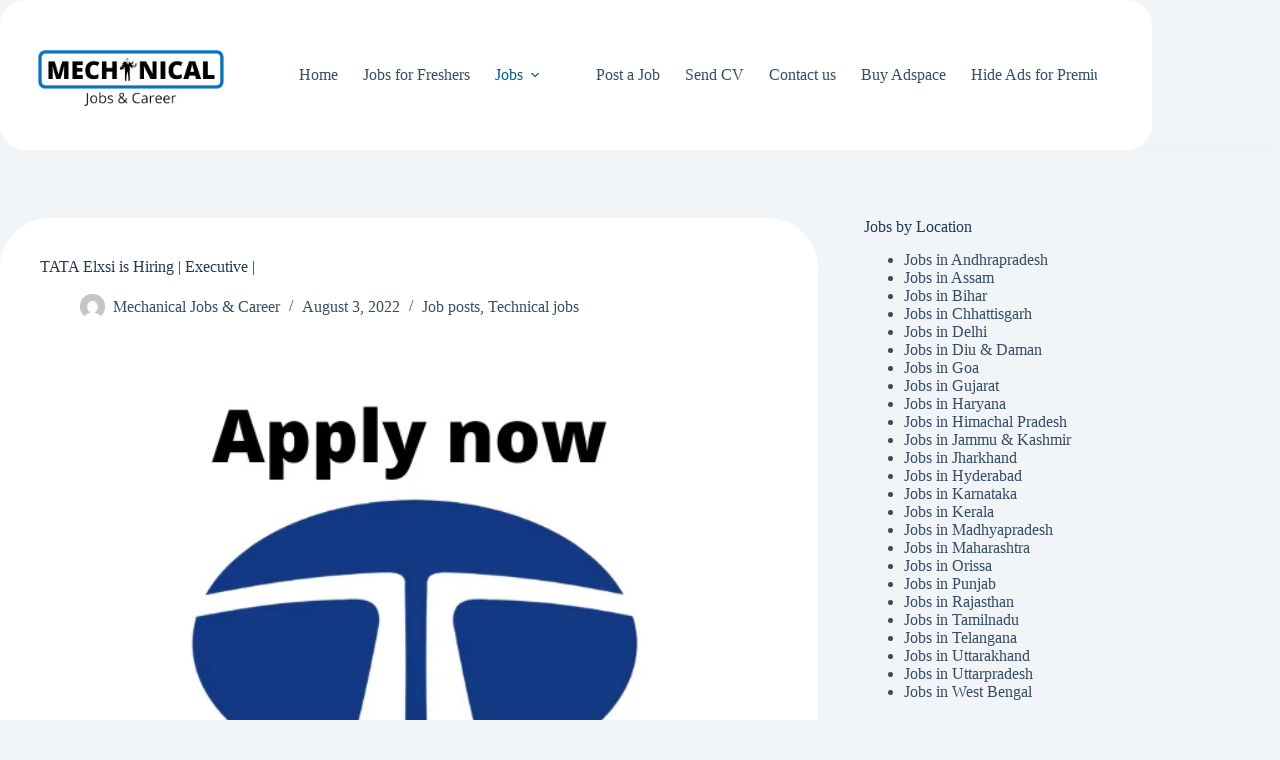

--- FILE ---
content_type: text/html; charset=UTF-8
request_url: https://mechanical.co.in/tata-elxsi-is-hiring-executive/
body_size: 45191
content:
<!doctype html><html lang="en-US" prefix="og: https://ogp.me/ns#"><head><script data-no-optimize="1">var litespeed_docref=sessionStorage.getItem("litespeed_docref");litespeed_docref&&(Object.defineProperty(document,"referrer",{get:function(){return litespeed_docref}}),sessionStorage.removeItem("litespeed_docref"));</script> <meta charset="UTF-8"><meta name="viewport" content="width=device-width, initial-scale=1, maximum-scale=5, viewport-fit=cover"><link rel="profile" href="https://gmpg.org/xfn/11"><title>TATA Elxsi is Hiring | Executive | - Mechanical Jobs and Careers</title><meta name="description" content="Position - Executive - Market CampaignCompany - Tata ElxsiExp. - 0 to 2 yearsLocation - Bangalore/Bengaluru, Trivandrum/Thiruvananthapuram, IN"/><meta name="robots" content="follow, index, max-snippet:-1, max-video-preview:-1, max-image-preview:large"/><link rel="canonical" href="https://mechanical.co.in/tata-elxsi-is-hiring-executive/" /><meta property="og:locale" content="en_US" /><meta property="og:type" content="article" /><meta property="og:title" content="TATA Elxsi is Hiring | Executive | - Mechanical Jobs and Careers" /><meta property="og:description" content="Position - Executive - Market CampaignCompany - Tata ElxsiExp. - 0 to 2 yearsLocation - Bangalore/Bengaluru, Trivandrum/Thiruvananthapuram, IN" /><meta property="og:url" content="https://mechanical.co.in/tata-elxsi-is-hiring-executive/" /><meta property="og:site_name" content="Mechanical Jobs and Careers" /><meta property="article:tag" content="Bengaluru" /><meta property="article:tag" content="karnataka" /><meta property="article:tag" content="Marketing" /><meta property="article:tag" content="tata" /><meta property="article:section" content="Job posts" /><meta property="og:updated_time" content="2022-08-03T20:45:06+05:30" /><meta property="og:image" content="https://mechanical.co.in/wp-content/uploads/2020/05/Tata-logo-1.png" /><meta property="og:image:secure_url" content="https://mechanical.co.in/wp-content/uploads/2020/05/Tata-logo-1.png" /><meta property="og:image:width" content="1004" /><meta property="og:image:height" content="591" /><meta property="og:image:alt" content="Tata-motors" /><meta property="og:image:type" content="image/png" /><meta name="twitter:card" content="summary_large_image" /><meta name="twitter:title" content="TATA Elxsi is Hiring | Executive | - Mechanical Jobs and Careers" /><meta name="twitter:description" content="Position - Executive - Market CampaignCompany - Tata ElxsiExp. - 0 to 2 yearsLocation - Bangalore/Bengaluru, Trivandrum/Thiruvananthapuram, IN" /><meta name="twitter:image" content="https://mechanical.co.in/wp-content/uploads/2020/05/Tata-logo-1.png" /><meta name="twitter:label1" content="Written by" /><meta name="twitter:data1" content="Mechanical Jobs &#038; Career" /><meta name="twitter:label2" content="Time to read" /><meta name="twitter:data2" content="2 minutes" /> <script type="application/ld+json" class="rank-math-schema">{"@context":"https://schema.org","@graph":[{"@type":"BreadcrumbList","@id":"https://mechanical.co.in/tata-elxsi-is-hiring-executive/#breadcrumb","itemListElement":[{"@type":"ListItem","position":"1","item":{"@id":"https://mechanical.co.in","name":"Home"}},{"@type":"ListItem","position":"2","item":{"@id":"https://mechanical.co.in/tata-elxsi-is-hiring-executive/","name":"TATA Elxsi is Hiring | Executive |"}}]}]}</script> <link rel='dns-prefetch' href='//www.googletagmanager.com' /><link rel='dns-prefetch' href='//pagead2.googlesyndication.com' /><link rel='dns-prefetch' href='//fundingchoicesmessages.google.com' /><link rel="alternate" type="application/rss+xml" title="Mechanical Jobs and Careers &raquo; Feed" href="https://mechanical.co.in/feed/" /><link rel="alternate" type="application/rss+xml" title="Mechanical Jobs and Careers &raquo; Comments Feed" href="https://mechanical.co.in/comments/feed/" /><link rel="alternate" type="application/rss+xml" title="Mechanical Jobs and Careers &raquo; TATA Elxsi is Hiring | Executive | Comments Feed" href="https://mechanical.co.in/tata-elxsi-is-hiring-executive/feed/" /><link rel="alternate" title="oEmbed (JSON)" type="application/json+oembed" href="https://mechanical.co.in/wp-json/oembed/1.0/embed?url=https%3A%2F%2Fmechanical.co.in%2Ftata-elxsi-is-hiring-executive%2F" /><link rel="alternate" title="oEmbed (XML)" type="text/xml+oembed" href="https://mechanical.co.in/wp-json/oembed/1.0/embed?url=https%3A%2F%2Fmechanical.co.in%2Ftata-elxsi-is-hiring-executive%2F&#038;format=xml" /><style id='wp-img-auto-sizes-contain-inline-css'>img:is([sizes=auto i],[sizes^="auto," i]){contain-intrinsic-size:3000px 1500px}
/*# sourceURL=wp-img-auto-sizes-contain-inline-css */</style><link data-optimized="2" rel="stylesheet" href="https://mechanical.co.in/wp-content/litespeed/css/410d77c29e89bb5e0ab9ac35cff4a1d7.css?ver=32aa8" /><link rel="preload" as="image" href="https://mechanical.co.in/wp-content/uploads/2020/05/Tata-logo-1.png"><style id='global-styles-inline-css'>:root{--wp--preset--aspect-ratio--square: 1;--wp--preset--aspect-ratio--4-3: 4/3;--wp--preset--aspect-ratio--3-4: 3/4;--wp--preset--aspect-ratio--3-2: 3/2;--wp--preset--aspect-ratio--2-3: 2/3;--wp--preset--aspect-ratio--16-9: 16/9;--wp--preset--aspect-ratio--9-16: 9/16;--wp--preset--color--black: #000000;--wp--preset--color--cyan-bluish-gray: #abb8c3;--wp--preset--color--white: #ffffff;--wp--preset--color--pale-pink: #f78da7;--wp--preset--color--vivid-red: #cf2e2e;--wp--preset--color--luminous-vivid-orange: #ff6900;--wp--preset--color--luminous-vivid-amber: #fcb900;--wp--preset--color--light-green-cyan: #7bdcb5;--wp--preset--color--vivid-green-cyan: #00d084;--wp--preset--color--pale-cyan-blue: #8ed1fc;--wp--preset--color--vivid-cyan-blue: #0693e3;--wp--preset--color--vivid-purple: #9b51e0;--wp--preset--color--palette-color-1: var(--theme-palette-color-1, #0274BE);--wp--preset--color--palette-color-2: var(--theme-palette-color-2, #005e9c);--wp--preset--color--palette-color-3: var(--theme-palette-color-3, rgba(36,59,86,0.9));--wp--preset--color--palette-color-4: var(--theme-palette-color-4, rgba(36,59,86,1));--wp--preset--color--palette-color-5: var(--theme-palette-color-5, #ffffff);--wp--preset--color--palette-color-6: var(--theme-palette-color-6, #f2f5f7);--wp--preset--color--palette-color-7: var(--theme-palette-color-7, #FAFBFC);--wp--preset--color--palette-color-8: var(--theme-palette-color-8, #ffffff);--wp--preset--gradient--vivid-cyan-blue-to-vivid-purple: linear-gradient(135deg,rgb(6,147,227) 0%,rgb(155,81,224) 100%);--wp--preset--gradient--light-green-cyan-to-vivid-green-cyan: linear-gradient(135deg,rgb(122,220,180) 0%,rgb(0,208,130) 100%);--wp--preset--gradient--luminous-vivid-amber-to-luminous-vivid-orange: linear-gradient(135deg,rgb(252,185,0) 0%,rgb(255,105,0) 100%);--wp--preset--gradient--luminous-vivid-orange-to-vivid-red: linear-gradient(135deg,rgb(255,105,0) 0%,rgb(207,46,46) 100%);--wp--preset--gradient--very-light-gray-to-cyan-bluish-gray: linear-gradient(135deg,rgb(238,238,238) 0%,rgb(169,184,195) 100%);--wp--preset--gradient--cool-to-warm-spectrum: linear-gradient(135deg,rgb(74,234,220) 0%,rgb(151,120,209) 20%,rgb(207,42,186) 40%,rgb(238,44,130) 60%,rgb(251,105,98) 80%,rgb(254,248,76) 100%);--wp--preset--gradient--blush-light-purple: linear-gradient(135deg,rgb(255,206,236) 0%,rgb(152,150,240) 100%);--wp--preset--gradient--blush-bordeaux: linear-gradient(135deg,rgb(254,205,165) 0%,rgb(254,45,45) 50%,rgb(107,0,62) 100%);--wp--preset--gradient--luminous-dusk: linear-gradient(135deg,rgb(255,203,112) 0%,rgb(199,81,192) 50%,rgb(65,88,208) 100%);--wp--preset--gradient--pale-ocean: linear-gradient(135deg,rgb(255,245,203) 0%,rgb(182,227,212) 50%,rgb(51,167,181) 100%);--wp--preset--gradient--electric-grass: linear-gradient(135deg,rgb(202,248,128) 0%,rgb(113,206,126) 100%);--wp--preset--gradient--midnight: linear-gradient(135deg,rgb(2,3,129) 0%,rgb(40,116,252) 100%);--wp--preset--gradient--juicy-peach: linear-gradient(to right, #ffecd2 0%, #fcb69f 100%);--wp--preset--gradient--young-passion: linear-gradient(to right, #ff8177 0%, #ff867a 0%, #ff8c7f 21%, #f99185 52%, #cf556c 78%, #b12a5b 100%);--wp--preset--gradient--true-sunset: linear-gradient(to right, #fa709a 0%, #fee140 100%);--wp--preset--gradient--morpheus-den: linear-gradient(to top, #30cfd0 0%, #330867 100%);--wp--preset--gradient--plum-plate: linear-gradient(135deg, #667eea 0%, #764ba2 100%);--wp--preset--gradient--aqua-splash: linear-gradient(15deg, #13547a 0%, #80d0c7 100%);--wp--preset--gradient--love-kiss: linear-gradient(to top, #ff0844 0%, #ffb199 100%);--wp--preset--gradient--new-retrowave: linear-gradient(to top, #3b41c5 0%, #a981bb 49%, #ffc8a9 100%);--wp--preset--gradient--plum-bath: linear-gradient(to top, #cc208e 0%, #6713d2 100%);--wp--preset--gradient--high-flight: linear-gradient(to right, #0acffe 0%, #495aff 100%);--wp--preset--gradient--teen-party: linear-gradient(-225deg, #FF057C 0%, #8D0B93 50%, #321575 100%);--wp--preset--gradient--fabled-sunset: linear-gradient(-225deg, #231557 0%, #44107A 29%, #FF1361 67%, #FFF800 100%);--wp--preset--gradient--arielle-smile: radial-gradient(circle 248px at center, #16d9e3 0%, #30c7ec 47%, #46aef7 100%);--wp--preset--gradient--itmeo-branding: linear-gradient(180deg, #2af598 0%, #009efd 100%);--wp--preset--gradient--deep-blue: linear-gradient(to right, #6a11cb 0%, #2575fc 100%);--wp--preset--gradient--strong-bliss: linear-gradient(to right, #f78ca0 0%, #f9748f 19%, #fd868c 60%, #fe9a8b 100%);--wp--preset--gradient--sweet-period: linear-gradient(to top, #3f51b1 0%, #5a55ae 13%, #7b5fac 25%, #8f6aae 38%, #a86aa4 50%, #cc6b8e 62%, #f18271 75%, #f3a469 87%, #f7c978 100%);--wp--preset--gradient--purple-division: linear-gradient(to top, #7028e4 0%, #e5b2ca 100%);--wp--preset--gradient--cold-evening: linear-gradient(to top, #0c3483 0%, #a2b6df 100%, #6b8cce 100%, #a2b6df 100%);--wp--preset--gradient--mountain-rock: linear-gradient(to right, #868f96 0%, #596164 100%);--wp--preset--gradient--desert-hump: linear-gradient(to top, #c79081 0%, #dfa579 100%);--wp--preset--gradient--ethernal-constance: linear-gradient(to top, #09203f 0%, #537895 100%);--wp--preset--gradient--happy-memories: linear-gradient(-60deg, #ff5858 0%, #f09819 100%);--wp--preset--gradient--grown-early: linear-gradient(to top, #0ba360 0%, #3cba92 100%);--wp--preset--gradient--morning-salad: linear-gradient(-225deg, #B7F8DB 0%, #50A7C2 100%);--wp--preset--gradient--night-call: linear-gradient(-225deg, #AC32E4 0%, #7918F2 48%, #4801FF 100%);--wp--preset--gradient--mind-crawl: linear-gradient(-225deg, #473B7B 0%, #3584A7 51%, #30D2BE 100%);--wp--preset--gradient--angel-care: linear-gradient(-225deg, #FFE29F 0%, #FFA99F 48%, #FF719A 100%);--wp--preset--gradient--juicy-cake: linear-gradient(to top, #e14fad 0%, #f9d423 100%);--wp--preset--gradient--rich-metal: linear-gradient(to right, #d7d2cc 0%, #304352 100%);--wp--preset--gradient--mole-hall: linear-gradient(-20deg, #616161 0%, #9bc5c3 100%);--wp--preset--gradient--cloudy-knoxville: linear-gradient(120deg, #fdfbfb 0%, #ebedee 100%);--wp--preset--gradient--soft-grass: linear-gradient(to top, #c1dfc4 0%, #deecdd 100%);--wp--preset--gradient--saint-petersburg: linear-gradient(135deg, #f5f7fa 0%, #c3cfe2 100%);--wp--preset--gradient--everlasting-sky: linear-gradient(135deg, #fdfcfb 0%, #e2d1c3 100%);--wp--preset--gradient--kind-steel: linear-gradient(-20deg, #e9defa 0%, #fbfcdb 100%);--wp--preset--gradient--over-sun: linear-gradient(60deg, #abecd6 0%, #fbed96 100%);--wp--preset--gradient--premium-white: linear-gradient(to top, #d5d4d0 0%, #d5d4d0 1%, #eeeeec 31%, #efeeec 75%, #e9e9e7 100%);--wp--preset--gradient--clean-mirror: linear-gradient(45deg, #93a5cf 0%, #e4efe9 100%);--wp--preset--gradient--wild-apple: linear-gradient(to top, #d299c2 0%, #fef9d7 100%);--wp--preset--gradient--snow-again: linear-gradient(to top, #e6e9f0 0%, #eef1f5 100%);--wp--preset--gradient--confident-cloud: linear-gradient(to top, #dad4ec 0%, #dad4ec 1%, #f3e7e9 100%);--wp--preset--gradient--glass-water: linear-gradient(to top, #dfe9f3 0%, white 100%);--wp--preset--gradient--perfect-white: linear-gradient(-225deg, #E3FDF5 0%, #FFE6FA 100%);--wp--preset--font-size--small: 13px;--wp--preset--font-size--medium: 20px;--wp--preset--font-size--large: clamp(22px, 1.375rem + ((1vw - 3.2px) * 0.625), 30px);--wp--preset--font-size--x-large: clamp(30px, 1.875rem + ((1vw - 3.2px) * 1.563), 50px);--wp--preset--font-size--xx-large: clamp(45px, 2.813rem + ((1vw - 3.2px) * 2.734), 80px);--wp--preset--spacing--20: 0.44rem;--wp--preset--spacing--30: 0.67rem;--wp--preset--spacing--40: 1rem;--wp--preset--spacing--50: 1.5rem;--wp--preset--spacing--60: 2.25rem;--wp--preset--spacing--70: 3.38rem;--wp--preset--spacing--80: 5.06rem;--wp--preset--shadow--natural: 6px 6px 9px rgba(0, 0, 0, 0.2);--wp--preset--shadow--deep: 12px 12px 50px rgba(0, 0, 0, 0.4);--wp--preset--shadow--sharp: 6px 6px 0px rgba(0, 0, 0, 0.2);--wp--preset--shadow--outlined: 6px 6px 0px -3px rgb(255, 255, 255), 6px 6px rgb(0, 0, 0);--wp--preset--shadow--crisp: 6px 6px 0px rgb(0, 0, 0);}:root { --wp--style--global--content-size: var(--theme-block-max-width);--wp--style--global--wide-size: var(--theme-block-wide-max-width); }:where(body) { margin: 0; }.wp-site-blocks > .alignleft { float: left; margin-right: 2em; }.wp-site-blocks > .alignright { float: right; margin-left: 2em; }.wp-site-blocks > .aligncenter { justify-content: center; margin-left: auto; margin-right: auto; }:where(.wp-site-blocks) > * { margin-block-start: var(--theme-content-spacing); margin-block-end: 0; }:where(.wp-site-blocks) > :first-child { margin-block-start: 0; }:where(.wp-site-blocks) > :last-child { margin-block-end: 0; }:root { --wp--style--block-gap: var(--theme-content-spacing); }:root :where(.is-layout-flow) > :first-child{margin-block-start: 0;}:root :where(.is-layout-flow) > :last-child{margin-block-end: 0;}:root :where(.is-layout-flow) > *{margin-block-start: var(--theme-content-spacing);margin-block-end: 0;}:root :where(.is-layout-constrained) > :first-child{margin-block-start: 0;}:root :where(.is-layout-constrained) > :last-child{margin-block-end: 0;}:root :where(.is-layout-constrained) > *{margin-block-start: var(--theme-content-spacing);margin-block-end: 0;}:root :where(.is-layout-flex){gap: var(--theme-content-spacing);}:root :where(.is-layout-grid){gap: var(--theme-content-spacing);}.is-layout-flow > .alignleft{float: left;margin-inline-start: 0;margin-inline-end: 2em;}.is-layout-flow > .alignright{float: right;margin-inline-start: 2em;margin-inline-end: 0;}.is-layout-flow > .aligncenter{margin-left: auto !important;margin-right: auto !important;}.is-layout-constrained > .alignleft{float: left;margin-inline-start: 0;margin-inline-end: 2em;}.is-layout-constrained > .alignright{float: right;margin-inline-start: 2em;margin-inline-end: 0;}.is-layout-constrained > .aligncenter{margin-left: auto !important;margin-right: auto !important;}.is-layout-constrained > :where(:not(.alignleft):not(.alignright):not(.alignfull)){max-width: var(--wp--style--global--content-size);margin-left: auto !important;margin-right: auto !important;}.is-layout-constrained > .alignwide{max-width: var(--wp--style--global--wide-size);}body .is-layout-flex{display: flex;}.is-layout-flex{flex-wrap: wrap;align-items: center;}.is-layout-flex > :is(*, div){margin: 0;}body .is-layout-grid{display: grid;}.is-layout-grid > :is(*, div){margin: 0;}body{padding-top: 0px;padding-right: 0px;padding-bottom: 0px;padding-left: 0px;}:root :where(.wp-element-button, .wp-block-button__link){font-style: inherit;font-weight: inherit;letter-spacing: inherit;text-transform: inherit;}.has-black-color{color: var(--wp--preset--color--black) !important;}.has-cyan-bluish-gray-color{color: var(--wp--preset--color--cyan-bluish-gray) !important;}.has-white-color{color: var(--wp--preset--color--white) !important;}.has-pale-pink-color{color: var(--wp--preset--color--pale-pink) !important;}.has-vivid-red-color{color: var(--wp--preset--color--vivid-red) !important;}.has-luminous-vivid-orange-color{color: var(--wp--preset--color--luminous-vivid-orange) !important;}.has-luminous-vivid-amber-color{color: var(--wp--preset--color--luminous-vivid-amber) !important;}.has-light-green-cyan-color{color: var(--wp--preset--color--light-green-cyan) !important;}.has-vivid-green-cyan-color{color: var(--wp--preset--color--vivid-green-cyan) !important;}.has-pale-cyan-blue-color{color: var(--wp--preset--color--pale-cyan-blue) !important;}.has-vivid-cyan-blue-color{color: var(--wp--preset--color--vivid-cyan-blue) !important;}.has-vivid-purple-color{color: var(--wp--preset--color--vivid-purple) !important;}.has-palette-color-1-color{color: var(--wp--preset--color--palette-color-1) !important;}.has-palette-color-2-color{color: var(--wp--preset--color--palette-color-2) !important;}.has-palette-color-3-color{color: var(--wp--preset--color--palette-color-3) !important;}.has-palette-color-4-color{color: var(--wp--preset--color--palette-color-4) !important;}.has-palette-color-5-color{color: var(--wp--preset--color--palette-color-5) !important;}.has-palette-color-6-color{color: var(--wp--preset--color--palette-color-6) !important;}.has-palette-color-7-color{color: var(--wp--preset--color--palette-color-7) !important;}.has-palette-color-8-color{color: var(--wp--preset--color--palette-color-8) !important;}.has-black-background-color{background-color: var(--wp--preset--color--black) !important;}.has-cyan-bluish-gray-background-color{background-color: var(--wp--preset--color--cyan-bluish-gray) !important;}.has-white-background-color{background-color: var(--wp--preset--color--white) !important;}.has-pale-pink-background-color{background-color: var(--wp--preset--color--pale-pink) !important;}.has-vivid-red-background-color{background-color: var(--wp--preset--color--vivid-red) !important;}.has-luminous-vivid-orange-background-color{background-color: var(--wp--preset--color--luminous-vivid-orange) !important;}.has-luminous-vivid-amber-background-color{background-color: var(--wp--preset--color--luminous-vivid-amber) !important;}.has-light-green-cyan-background-color{background-color: var(--wp--preset--color--light-green-cyan) !important;}.has-vivid-green-cyan-background-color{background-color: var(--wp--preset--color--vivid-green-cyan) !important;}.has-pale-cyan-blue-background-color{background-color: var(--wp--preset--color--pale-cyan-blue) !important;}.has-vivid-cyan-blue-background-color{background-color: var(--wp--preset--color--vivid-cyan-blue) !important;}.has-vivid-purple-background-color{background-color: var(--wp--preset--color--vivid-purple) !important;}.has-palette-color-1-background-color{background-color: var(--wp--preset--color--palette-color-1) !important;}.has-palette-color-2-background-color{background-color: var(--wp--preset--color--palette-color-2) !important;}.has-palette-color-3-background-color{background-color: var(--wp--preset--color--palette-color-3) !important;}.has-palette-color-4-background-color{background-color: var(--wp--preset--color--palette-color-4) !important;}.has-palette-color-5-background-color{background-color: var(--wp--preset--color--palette-color-5) !important;}.has-palette-color-6-background-color{background-color: var(--wp--preset--color--palette-color-6) !important;}.has-palette-color-7-background-color{background-color: var(--wp--preset--color--palette-color-7) !important;}.has-palette-color-8-background-color{background-color: var(--wp--preset--color--palette-color-8) !important;}.has-black-border-color{border-color: var(--wp--preset--color--black) !important;}.has-cyan-bluish-gray-border-color{border-color: var(--wp--preset--color--cyan-bluish-gray) !important;}.has-white-border-color{border-color: var(--wp--preset--color--white) !important;}.has-pale-pink-border-color{border-color: var(--wp--preset--color--pale-pink) !important;}.has-vivid-red-border-color{border-color: var(--wp--preset--color--vivid-red) !important;}.has-luminous-vivid-orange-border-color{border-color: var(--wp--preset--color--luminous-vivid-orange) !important;}.has-luminous-vivid-amber-border-color{border-color: var(--wp--preset--color--luminous-vivid-amber) !important;}.has-light-green-cyan-border-color{border-color: var(--wp--preset--color--light-green-cyan) !important;}.has-vivid-green-cyan-border-color{border-color: var(--wp--preset--color--vivid-green-cyan) !important;}.has-pale-cyan-blue-border-color{border-color: var(--wp--preset--color--pale-cyan-blue) !important;}.has-vivid-cyan-blue-border-color{border-color: var(--wp--preset--color--vivid-cyan-blue) !important;}.has-vivid-purple-border-color{border-color: var(--wp--preset--color--vivid-purple) !important;}.has-palette-color-1-border-color{border-color: var(--wp--preset--color--palette-color-1) !important;}.has-palette-color-2-border-color{border-color: var(--wp--preset--color--palette-color-2) !important;}.has-palette-color-3-border-color{border-color: var(--wp--preset--color--palette-color-3) !important;}.has-palette-color-4-border-color{border-color: var(--wp--preset--color--palette-color-4) !important;}.has-palette-color-5-border-color{border-color: var(--wp--preset--color--palette-color-5) !important;}.has-palette-color-6-border-color{border-color: var(--wp--preset--color--palette-color-6) !important;}.has-palette-color-7-border-color{border-color: var(--wp--preset--color--palette-color-7) !important;}.has-palette-color-8-border-color{border-color: var(--wp--preset--color--palette-color-8) !important;}.has-vivid-cyan-blue-to-vivid-purple-gradient-background{background: var(--wp--preset--gradient--vivid-cyan-blue-to-vivid-purple) !important;}.has-light-green-cyan-to-vivid-green-cyan-gradient-background{background: var(--wp--preset--gradient--light-green-cyan-to-vivid-green-cyan) !important;}.has-luminous-vivid-amber-to-luminous-vivid-orange-gradient-background{background: var(--wp--preset--gradient--luminous-vivid-amber-to-luminous-vivid-orange) !important;}.has-luminous-vivid-orange-to-vivid-red-gradient-background{background: var(--wp--preset--gradient--luminous-vivid-orange-to-vivid-red) !important;}.has-very-light-gray-to-cyan-bluish-gray-gradient-background{background: var(--wp--preset--gradient--very-light-gray-to-cyan-bluish-gray) !important;}.has-cool-to-warm-spectrum-gradient-background{background: var(--wp--preset--gradient--cool-to-warm-spectrum) !important;}.has-blush-light-purple-gradient-background{background: var(--wp--preset--gradient--blush-light-purple) !important;}.has-blush-bordeaux-gradient-background{background: var(--wp--preset--gradient--blush-bordeaux) !important;}.has-luminous-dusk-gradient-background{background: var(--wp--preset--gradient--luminous-dusk) !important;}.has-pale-ocean-gradient-background{background: var(--wp--preset--gradient--pale-ocean) !important;}.has-electric-grass-gradient-background{background: var(--wp--preset--gradient--electric-grass) !important;}.has-midnight-gradient-background{background: var(--wp--preset--gradient--midnight) !important;}.has-juicy-peach-gradient-background{background: var(--wp--preset--gradient--juicy-peach) !important;}.has-young-passion-gradient-background{background: var(--wp--preset--gradient--young-passion) !important;}.has-true-sunset-gradient-background{background: var(--wp--preset--gradient--true-sunset) !important;}.has-morpheus-den-gradient-background{background: var(--wp--preset--gradient--morpheus-den) !important;}.has-plum-plate-gradient-background{background: var(--wp--preset--gradient--plum-plate) !important;}.has-aqua-splash-gradient-background{background: var(--wp--preset--gradient--aqua-splash) !important;}.has-love-kiss-gradient-background{background: var(--wp--preset--gradient--love-kiss) !important;}.has-new-retrowave-gradient-background{background: var(--wp--preset--gradient--new-retrowave) !important;}.has-plum-bath-gradient-background{background: var(--wp--preset--gradient--plum-bath) !important;}.has-high-flight-gradient-background{background: var(--wp--preset--gradient--high-flight) !important;}.has-teen-party-gradient-background{background: var(--wp--preset--gradient--teen-party) !important;}.has-fabled-sunset-gradient-background{background: var(--wp--preset--gradient--fabled-sunset) !important;}.has-arielle-smile-gradient-background{background: var(--wp--preset--gradient--arielle-smile) !important;}.has-itmeo-branding-gradient-background{background: var(--wp--preset--gradient--itmeo-branding) !important;}.has-deep-blue-gradient-background{background: var(--wp--preset--gradient--deep-blue) !important;}.has-strong-bliss-gradient-background{background: var(--wp--preset--gradient--strong-bliss) !important;}.has-sweet-period-gradient-background{background: var(--wp--preset--gradient--sweet-period) !important;}.has-purple-division-gradient-background{background: var(--wp--preset--gradient--purple-division) !important;}.has-cold-evening-gradient-background{background: var(--wp--preset--gradient--cold-evening) !important;}.has-mountain-rock-gradient-background{background: var(--wp--preset--gradient--mountain-rock) !important;}.has-desert-hump-gradient-background{background: var(--wp--preset--gradient--desert-hump) !important;}.has-ethernal-constance-gradient-background{background: var(--wp--preset--gradient--ethernal-constance) !important;}.has-happy-memories-gradient-background{background: var(--wp--preset--gradient--happy-memories) !important;}.has-grown-early-gradient-background{background: var(--wp--preset--gradient--grown-early) !important;}.has-morning-salad-gradient-background{background: var(--wp--preset--gradient--morning-salad) !important;}.has-night-call-gradient-background{background: var(--wp--preset--gradient--night-call) !important;}.has-mind-crawl-gradient-background{background: var(--wp--preset--gradient--mind-crawl) !important;}.has-angel-care-gradient-background{background: var(--wp--preset--gradient--angel-care) !important;}.has-juicy-cake-gradient-background{background: var(--wp--preset--gradient--juicy-cake) !important;}.has-rich-metal-gradient-background{background: var(--wp--preset--gradient--rich-metal) !important;}.has-mole-hall-gradient-background{background: var(--wp--preset--gradient--mole-hall) !important;}.has-cloudy-knoxville-gradient-background{background: var(--wp--preset--gradient--cloudy-knoxville) !important;}.has-soft-grass-gradient-background{background: var(--wp--preset--gradient--soft-grass) !important;}.has-saint-petersburg-gradient-background{background: var(--wp--preset--gradient--saint-petersburg) !important;}.has-everlasting-sky-gradient-background{background: var(--wp--preset--gradient--everlasting-sky) !important;}.has-kind-steel-gradient-background{background: var(--wp--preset--gradient--kind-steel) !important;}.has-over-sun-gradient-background{background: var(--wp--preset--gradient--over-sun) !important;}.has-premium-white-gradient-background{background: var(--wp--preset--gradient--premium-white) !important;}.has-clean-mirror-gradient-background{background: var(--wp--preset--gradient--clean-mirror) !important;}.has-wild-apple-gradient-background{background: var(--wp--preset--gradient--wild-apple) !important;}.has-snow-again-gradient-background{background: var(--wp--preset--gradient--snow-again) !important;}.has-confident-cloud-gradient-background{background: var(--wp--preset--gradient--confident-cloud) !important;}.has-glass-water-gradient-background{background: var(--wp--preset--gradient--glass-water) !important;}.has-perfect-white-gradient-background{background: var(--wp--preset--gradient--perfect-white) !important;}.has-small-font-size{font-size: var(--wp--preset--font-size--small) !important;}.has-medium-font-size{font-size: var(--wp--preset--font-size--medium) !important;}.has-large-font-size{font-size: var(--wp--preset--font-size--large) !important;}.has-x-large-font-size{font-size: var(--wp--preset--font-size--x-large) !important;}.has-xx-large-font-size{font-size: var(--wp--preset--font-size--xx-large) !important;}
:root :where(.wp-block-pullquote){font-size: clamp(0.984em, 0.984rem + ((1vw - 0.2em) * 0.645), 1.5em);line-height: 1.6;}
/*# sourceURL=global-styles-inline-css */</style><style id='quads-styles-inline-css'>.quads-location ins.adsbygoogle {
        background: transparent !important;
    }.quads-location .quads_rotator_img{ opacity:1 !important;}
    .quads.quads_ad_container { display: grid; grid-template-columns: auto; grid-gap: 10px; padding: 10px; }
    .grid_image{animation: fadeIn 0.5s;-webkit-animation: fadeIn 0.5s;-moz-animation: fadeIn 0.5s;
        -o-animation: fadeIn 0.5s;-ms-animation: fadeIn 0.5s;}
    .quads-ad-label { font-size: 12px; text-align: center; color: #333;}
    .quads_click_impression { display: none;} .quads-location, .quads-ads-space{max-width:100%;} @media only screen and (max-width: 480px) { .quads-ads-space, .penci-builder-element .quads-ads-space{max-width:340px;}}
/*# sourceURL=quads-styles-inline-css */</style> <script type="litespeed/javascript" data-src="https://mechanical.co.in/wp-includes/js/jquery/jquery.min.js" id="jquery-core-js"></script> <script id="quads-scripts-js-extra" type="litespeed/javascript">var quads={"version":"2.0.98.1","allowed_click":"3","quads_click_limit":"3","quads_ban_duration":"7"}</script> 
 <script type="litespeed/javascript" data-src="https://www.googletagmanager.com/gtag/js?id=GT-K54RNVZ" id="google_gtagjs-js"></script> <script id="google_gtagjs-js-after" type="litespeed/javascript">window.dataLayer=window.dataLayer||[];function gtag(){dataLayer.push(arguments)}
gtag("set","linker",{"domains":["mechanical.co.in"]});gtag("js",new Date());gtag("set","developer_id.dZTNiMT",!0);gtag("config","GT-K54RNVZ")</script> <link rel="https://api.w.org/" href="https://mechanical.co.in/wp-json/" /><link rel="alternate" title="JSON" type="application/json" href="https://mechanical.co.in/wp-json/wp/v2/posts/19182" /><link rel="EditURI" type="application/rsd+xml" title="RSD" href="https://mechanical.co.in/xmlrpc.php?rsd" /><link rel='shortlink' href='https://mechanical.co.in/?p=19182' /><meta name="generator" content="Site Kit by Google 1.170.0" /> <script type="litespeed/javascript">!function(e,n){"function"==typeof define&&define.amd?define([],n("adsenseLoader")):"object"==typeof exports?module.exports=n("adsenseLoader"):e.adsenseLoader=n("adsenseLoader")}(this,function(e){"use strict";var n=250,t={laziness:1,onLoad:!1},o=function(e,n){var t,o={};for(t in e)Object.prototype.hasOwnProperty.call(e,t)&&(o[t]=e[t]);for(t in n)Object.prototype.hasOwnProperty.call(n,t)&&(o[t]=n[t]);return o},r=function(e,n){var t,o;return function(){var r=this,a=arguments,i=+new Date;t&&i<t+e?(clearTimeout(o),o=setTimeout(function(){t=i,n.apply(r,a)},e)):(t=i,n.apply(r,a))}},a=[],i=[],s=[],d=function(){if(!a.length)return!0;var e=window.pageYOffset,n=window.innerHeight;a.forEach(function(t){var o,r,d=(o=t,r=o.getBoundingClientRect(),{top:r.top+document.body.scrollTop,left:r.left+document.body.scrollLeft}).top,f=t._adsenseLoaderData.options.laziness+1;if(d-e>n*f||e-d-t.offsetHeight-n*f>0)return!0;a=u(a,t),t._adsenseLoaderData.width=c(t),function(e,n){e.classList?e.classList.add(n):e.className+=" "+n}(t.querySelector("ins"),"adsbygoogle"),i.push(t),"undefined"!=typeof adsbygoogle?function(e){(adsbygoogle=window.adsbygoogle||[]).push({});var n=e._adsenseLoaderData.options.onLoad;"function"==typeof n&&e.querySelector("iframe")&&e.querySelector("iframe").addEventListener("load",function(){n(e)})}(t):s.push(t)})},c=function(e){return parseInt(window.getComputedStyle(e,":before").getPropertyValue("content").slice(1,-1)||9999)},u=function(e,n){return e.filter(function(e){return e!==n})},f=function(e,n){return e._adsenseLoaderData={originalHTML:e.innerHTML,options:n},e.adsenseLoader=function(n){"destroy"==n&&(a=u(a,e),i=u(i,e),s=u(i,e),e.innerHTML=e._adsenseLoaderData.originalHTML)},e};function l(e,n){"string"==typeof e?e=document.querySelectorAll(e):void 0===e.length&&(e=[e]),n=o(t,n),[].forEach.call(e,function(e){e=f(e,n),a.push(e)}),this.elements=e,d()}return window.addEventListener("scroll",r(n,d)),window.addEventListener("resize",r(n,d)),window.addEventListener("resize",r(n,function(){if(!i.length)return!0;var e=!1;i.forEach(function(n){n.querySelector("ins").classList.contains("adsbygoogle")||n._adsenseLoaderData.width==c(n)||(e=!0,i=u(i,n),n.innerHTML=n._adsenseLoaderData.originalHTML,a.push(n))}),e&&d()})),l.prototype={destroy:function(){this.elements.forEach(function(e){e.adsenseLoader("destroy")})}},window.adsenseLoaderConfig=function(e){void 0!==e.throttle&&(n=e.throttle)},l})</script> <script type="litespeed/javascript" data-src="//pagead2.googlesyndication.com/pagead/js/adsbygoogle.js"></script><script type="litespeed/javascript">document.cookie='quads_browser_width='+screen.width</script><noscript><link rel='stylesheet' href='https://mechanical.co.in/wp-content/themes/blocksy/static/bundle/no-scripts.min.css' type='text/css'></noscript><meta name="google-adsense-platform-account" content="ca-host-pub-2644536267352236"><meta name="google-adsense-platform-domain" content="sitekit.withgoogle.com"><meta name="onesignal" content="wordpress-plugin"/> <script type="litespeed/javascript">window.OneSignalDeferred=window.OneSignalDeferred||[];OneSignalDeferred.push(function(OneSignal){var oneSignal_options={};window._oneSignalInitOptions=oneSignal_options;oneSignal_options.serviceWorkerParam={scope:'/wp-content/plugins/onesignal-free-web-push-notifications/sdk_files/push/onesignal/'};oneSignal_options.serviceWorkerPath='OneSignalSDKWorker.js';OneSignal.Notifications.setDefaultUrl("https://mechanical.co.in");oneSignal_options.wordpress=!0;oneSignal_options.appId='146817ac-5180-494a-b878-86b0cd12cc6b';oneSignal_options.allowLocalhostAsSecureOrigin=!0;oneSignal_options.welcomeNotification={};oneSignal_options.welcomeNotification.title="";oneSignal_options.welcomeNotification.message="";oneSignal_options.path="https://mechanical.co.in/wp-content/plugins/onesignal-free-web-push-notifications/sdk_files/";oneSignal_options.safari_web_id="web.onesignal.auto.570f8921-edd7-49b2-93d5-7301d9209087";oneSignal_options.persistNotification=!0;oneSignal_options.promptOptions={};oneSignal_options.notifyButton={};oneSignal_options.notifyButton.enable=!0;oneSignal_options.notifyButton.position='bottom-right';oneSignal_options.notifyButton.theme='default';oneSignal_options.notifyButton.size='medium';oneSignal_options.notifyButton.displayPredicate=function(){return!OneSignal.User.PushSubscription.optedIn};oneSignal_options.notifyButton.showCredit=!1;OneSignal.init(window._oneSignalInitOptions)});function documentInitOneSignal(){var oneSignal_elements=document.getElementsByClassName("OneSignal-prompt");var oneSignalLinkClickHandler=function(event){OneSignal.Notifications.requestPermission();event.preventDefault()};for(var i=0;i<oneSignal_elements.length;i++)
oneSignal_elements[i].addEventListener('click',oneSignalLinkClickHandler,!1);}
if(document.readyState==='complete'){documentInitOneSignal()}else{window.addEventListener("load",function(event){documentInitOneSignal()})}</script>  <script type="litespeed/javascript">(function(w,d,s,l,i){w[l]=w[l]||[];w[l].push({'gtm.start':new Date().getTime(),event:'gtm.js'});var f=d.getElementsByTagName(s)[0],j=d.createElement(s),dl=l!='dataLayer'?'&l='+l:'';j.async=!0;j.src='https://www.googletagmanager.com/gtm.js?id='+i+dl;f.parentNode.insertBefore(j,f)})(window,document,'script','dataLayer','GTM-PS64S3R8')</script>  <script type="litespeed/javascript" data-src="https://pagead2.googlesyndication.com/pagead/js/adsbygoogle.js?client=ca-pub-7745801398726278&amp;host=ca-host-pub-2644536267352236" crossorigin="anonymous"></script>  <script type="litespeed/javascript" data-src="https://fundingchoicesmessages.google.com/i/pub-7745801398726278?ers=1" nonce="BJGqk1qLCYurAMf218TgVg"></script><script nonce="BJGqk1qLCYurAMf218TgVg" type="litespeed/javascript">(function(){function signalGooglefcPresent(){if(!window.frames.googlefcPresent){if(document.body){const iframe=document.createElement('iframe');iframe.style='width: 0; height: 0; border: none; z-index: -1000; left: -1000px; top: -1000px;';iframe.style.display='none';iframe.name='googlefcPresent';document.body.appendChild(iframe)}else{setTimeout(signalGooglefcPresent,0)}}}signalGooglefcPresent()})()</script>  <script type="litespeed/javascript">(function(){'use strict';function aa(a){var b=0;return function(){return b<a.length?{done:!1,value:a[b++]}:{done:!0}}}var ba="function"==typeof Object.defineProperties?Object.defineProperty:function(a,b,c){if(a==Array.prototype||a==Object.prototype)return a;a[b]=c.value;return a};function ea(a){a=["object"==typeof globalThis&&globalThis,a,"object"==typeof window&&window,"object"==typeof self&&self,"object"==typeof global&&global];for(var b=0;b<a.length;++b){var c=a[b];if(c&&c.Math==Math)return c}throw Error("Cannot find global object");}var fa=ea(this);function ha(a,b){if(b)a:{var c=fa;a=a.split(".");for(var d=0;d<a.length-1;d++){var e=a[d];if(!(e in c))break a;c=c[e]}a=a[a.length-1];d=c[a];b=b(d);b!=d&&null!=b&&ba(c,a,{configurable:!0,writable:!0,value:b})}}
var ia="function"==typeof Object.create?Object.create:function(a){function b(){}b.prototype=a;return new b},l;if("function"==typeof Object.setPrototypeOf)l=Object.setPrototypeOf;else{var m;a:{var ja={a:!0},ka={};try{ka.__proto__=ja;m=ka.a;break a}catch(a){}m=!1}l=m?function(a,b){a.__proto__=b;if(a.__proto__!==b)throw new TypeError(a+" is not extensible");return a}:null}var la=l;function n(a,b){a.prototype=ia(b.prototype);a.prototype.constructor=a;if(la)la(a,b);else for(var c in b)if("prototype"!=c)if(Object.defineProperties){var d=Object.getOwnPropertyDescriptor(b,c);d&&Object.defineProperty(a,c,d)}else a[c]=b[c];a.A=b.prototype}function ma(){for(var a=Number(this),b=[],c=a;c<arguments.length;c++)b[c-a]=arguments[c];return b}
var na="function"==typeof Object.assign?Object.assign:function(a,b){for(var c=1;c<arguments.length;c++){var d=arguments[c];if(d)for(var e in d)Object.prototype.hasOwnProperty.call(d,e)&&(a[e]=d[e])}return a};ha("Object.assign",function(a){return a||na});var p=this||self;function q(a){return a};var t,u;a:{for(var oa=["CLOSURE_FLAGS"],v=p,x=0;x<oa.length;x++)if(v=v[oa[x]],null==v){u=null;break a}u=v}var pa=u&&u[610401301];t=null!=pa?pa:!1;var z,qa=p.navigator;z=qa?qa.userAgentData||null:null;function A(a){return t?z?z.brands.some(function(b){return(b=b.brand)&&-1!=b.indexOf(a)}):!1:!1}function B(a){var b;a:{if(b=p.navigator)if(b=b.userAgent)break a;b=""}return-1!=b.indexOf(a)};function C(){return t?!!z&&0<z.brands.length:!1}function D(){return C()?A("Chromium"):(B("Chrome")||B("CriOS"))&&!(C()?0:B("Edge"))||B("Silk")};var ra=C()?!1:B("Trident")||B("MSIE");!B("Android")||D();D();B("Safari")&&(D()||(C()?0:B("Coast"))||(C()?0:B("Opera"))||(C()?0:B("Edge"))||(C()?A("Microsoft Edge"):B("Edg/"))||C()&&A("Opera"));var sa={},E=null;var ta="undefined"!==typeof Uint8Array,ua=!ra&&"function"===typeof btoa;var F="function"===typeof Symbol&&"symbol"===typeof Symbol()?Symbol():void 0,G=F?function(a,b){a[F]|=b}:function(a,b){void 0!==a.g?a.g|=b:Object.defineProperties(a,{g:{value:b,configurable:!0,writable:!0,enumerable:!1}})};function va(a){var b=H(a);1!==(b&1)&&(Object.isFrozen(a)&&(a=Array.prototype.slice.call(a)),I(a,b|1))}
var H=F?function(a){return a[F]|0}:function(a){return a.g|0},J=F?function(a){return a[F]}:function(a){return a.g},I=F?function(a,b){a[F]=b}:function(a,b){void 0!==a.g?a.g=b:Object.defineProperties(a,{g:{value:b,configurable:!0,writable:!0,enumerable:!1}})};function wa(){var a=[];G(a,1);return a}function xa(a,b){I(b,(a|0)&-99)}function K(a,b){I(b,(a|34)&-73)}function L(a){a=a>>11&1023;return 0===a?536870912:a};var M={};function N(a){return null!==a&&"object"===typeof a&&!Array.isArray(a)&&a.constructor===Object}var O,ya=[];I(ya,39);O=Object.freeze(ya);var P;function Q(a,b){P=b;a=new a(b);P=void 0;return a}
function R(a,b,c){null==a&&(a=P);P=void 0;if(null==a){var d=96;c?(a=[c],d|=512):a=[];b&&(d=d&-2095105|(b&1023)<<11)}else{if(!Array.isArray(a))throw Error();d=H(a);if(d&64)return a;d|=64;if(c&&(d|=512,c!==a[0]))throw Error();a:{c=a;var e=c.length;if(e){var f=e-1,g=c[f];if(N(g)){d|=256;b=(d>>9&1)-1;e=f-b;1024<=e&&(za(c,b,g),e=1023);d=d&-2095105|(e&1023)<<11;break a}}b&&(g=(d>>9&1)-1,b=Math.max(b,e-g),1024<b&&(za(c,g,{}),d|=256,b=1023),d=d&-2095105|(b&1023)<<11)}}I(a,d);return a}
function za(a,b,c){for(var d=1023+b,e=a.length,f=d;f<e;f++){var g=a[f];null!=g&&g!==c&&(c[f-b]=g)}a.length=d+1;a[d]=c};function Aa(a){switch(typeof a){case "number":return isFinite(a)?a:String(a);case "boolean":return a?1:0;case "object":if(a&&!Array.isArray(a)&&ta&&null!=a&&a instanceof Uint8Array){if(ua){for(var b="",c=0,d=a.length-10240;c<d;)b+=String.fromCharCode.apply(null,a.subarray(c,c+=10240));b+=String.fromCharCode.apply(null,c?a.subarray(c):a);a=btoa(b)}else{void 0===b&&(b=0);if(!E){E={};c="ABCDEFGHIJKLMNOPQRSTUVWXYZabcdefghijklmnopqrstuvwxyz0123456789".split("");d=["+/=","+/","-_=","-_.","-_"];for(var e=0;5>e;e++){var f=c.concat(d[e].split(""));sa[e]=f;for(var g=0;g<f.length;g++){var h=f[g];void 0===E[h]&&(E[h]=g)}}}b=sa[b];c=Array(Math.floor(a.length/3));d=b[64]||"";for(e=f=0;f<a.length-2;f+=3){var k=a[f],w=a[f+1];h=a[f+2];g=b[k>>2];k=b[(k&3)<<4|w>>4];w=b[(w&15)<<2|h>>6];h=b[h&63];c[e++]=g+k+w+h}g=0;h=d;switch(a.length-f){case 2:g=a[f+1],h=b[(g&15)<<2]||d;case 1:a=a[f],c[e]=b[a>>2]+b[(a&3)<<4|g>>4]+h+d}a=c.join("")}return a}}return a};function Ba(a,b,c){a=Array.prototype.slice.call(a);var d=a.length,e=b&256?a[d-1]:void 0;d+=e?-1:0;for(b=b&512?1:0;b<d;b++)a[b]=c(a[b]);if(e){b=a[b]={};for(var f in e)Object.prototype.hasOwnProperty.call(e,f)&&(b[f]=c(e[f]))}return a}function Da(a,b,c,d,e,f){if(null!=a){if(Array.isArray(a))a=e&&0==a.length&&H(a)&1?void 0:f&&H(a)&2?a:Ea(a,b,c,void 0!==d,e,f);else if(N(a)){var g={},h;for(h in a)Object.prototype.hasOwnProperty.call(a,h)&&(g[h]=Da(a[h],b,c,d,e,f));a=g}else a=b(a,d);return a}}
function Ea(a,b,c,d,e,f){var g=d||c?H(a):0;d=d?!!(g&32):void 0;a=Array.prototype.slice.call(a);for(var h=0;h<a.length;h++)a[h]=Da(a[h],b,c,d,e,f);c&&c(g,a);return a}function Fa(a){return a.s===M?a.toJSON():Aa(a)};function Ga(a,b,c){c=void 0===c?K:c;if(null!=a){if(ta&&a instanceof Uint8Array)return b?a:new Uint8Array(a);if(Array.isArray(a)){var d=H(a);if(d&2)return a;if(b&&!(d&64)&&(d&32||0===d))return I(a,d|34),a;a=Ea(a,Ga,d&4?K:c,!0,!1,!0);b=H(a);b&4&&b&2&&Object.freeze(a);return a}a.s===M&&(b=a.h,c=J(b),a=c&2?a:Q(a.constructor,Ha(b,c,!0)));return a}}function Ha(a,b,c){var d=c||b&2?K:xa,e=!!(b&32);a=Ba(a,b,function(f){return Ga(f,e,d)});G(a,32|(c?2:0));return a};function Ia(a,b){a=a.h;return Ja(a,J(a),b)}function Ja(a,b,c,d){if(-1===c)return null;if(c>=L(b)){if(b&256)return a[a.length-1][c]}else{var e=a.length;if(d&&b&256&&(d=a[e-1][c],null!=d))return d;b=c+((b>>9&1)-1);if(b<e)return a[b]}}function Ka(a,b,c,d,e){var f=L(b);if(c>=f||e){e=b;if(b&256)f=a[a.length-1];else{if(null==d)return;f=a[f+((b>>9&1)-1)]={};e|=256}f[c]=d;e&=-1025;e!==b&&I(a,e)}else a[c+((b>>9&1)-1)]=d,b&256&&(d=a[a.length-1],c in d&&delete d[c]),b&1024&&I(a,b&-1025)}
function La(a,b){var c=Ma;var d=void 0===d?!1:d;var e=a.h;var f=J(e),g=Ja(e,f,b,d);var h=!1;if(null==g||"object"!==typeof g||(h=Array.isArray(g))||g.s!==M)if(h){var k=h=H(g);0===k&&(k|=f&32);k|=f&2;k!==h&&I(g,k);c=new c(g)}else c=void 0;else c=g;c!==g&&null!=c&&Ka(e,f,b,c,d);e=c;if(null==e)return e;a=a.h;f=J(a);f&2||(g=e,c=g.h,h=J(c),g=h&2?Q(g.constructor,Ha(c,h,!1)):g,g!==e&&(e=g,Ka(a,f,b,e,d)));return e}function Na(a,b){a=Ia(a,b);return null==a||"string"===typeof a?a:void 0}
function Oa(a,b){a=Ia(a,b);return null!=a?a:0}function S(a,b){a=Na(a,b);return null!=a?a:""};function T(a,b,c){this.h=R(a,b,c)}T.prototype.toJSON=function(){var a=Ea(this.h,Fa,void 0,void 0,!1,!1);return Pa(this,a,!0)};T.prototype.s=M;T.prototype.toString=function(){return Pa(this,this.h,!1).toString()};function Pa(a,b,c){var d=a.constructor.v,e=L(J(c?a.h:b)),f=!1;if(d){if(!c){b=Array.prototype.slice.call(b);var g;if(b.length&&N(g=b[b.length-1]))for(f=0;f<d.length;f++)if(d[f]>=e){Object.assign(b[b.length-1]={},g);break}f=!0}e=b;c=!c;g=J(a.h);a=L(g);g=(g>>9&1)-1;for(var h,k,w=0;w<d.length;w++)if(k=d[w],k<a){k+=g;var r=e[k];null==r?e[k]=c?O:wa():c&&r!==O&&va(r)}else h||(r=void 0,e.length&&N(r=e[e.length-1])?h=r:e.push(h={})),r=h[k],null==h[k]?h[k]=c?O:wa():c&&r!==O&&va(r)}d=b.length;if(!d)return b;var Ca;if(N(h=b[d-1])){a:{var y=h;e={};c=!1;for(var ca in y)Object.prototype.hasOwnProperty.call(y,ca)&&(a=y[ca],Array.isArray(a)&&a!=a&&(c=!0),null!=a?e[ca]=a:c=!0);if(c){for(var rb in e){y=e;break a}y=null}}y!=h&&(Ca=!0);d--}for(;0<d;d--){h=b[d-1];if(null!=h)break;var cb=!0}if(!Ca&&!cb)return b;var da;f?da=b:da=Array.prototype.slice.call(b,0,d);b=da;f&&(b.length=d);y&&b.push(y);return b};function Qa(a){return function(b){if(null==b||""==b)b=new a;else{b=JSON.parse(b);if(!Array.isArray(b))throw Error(void 0);G(b,32);b=Q(a,b)}return b}};function Ra(a){this.h=R(a)}n(Ra,T);var Sa=Qa(Ra);var U;function V(a){this.g=a}V.prototype.toString=function(){return this.g+""};var Ta={};function Ua(){return Math.floor(2147483648*Math.random()).toString(36)+Math.abs(Math.floor(2147483648*Math.random())^Date.now()).toString(36)};function Va(a,b){b=String(b);"application/xhtml+xml"===a.contentType&&(b=b.toLowerCase());return a.createElement(b)}function Wa(a){this.g=a||p.document||document}Wa.prototype.appendChild=function(a,b){a.appendChild(b)};function Xa(a,b){a.src=b instanceof V&&b.constructor===V?b.g:"type_error:TrustedResourceUrl";var c,d;(c=(b=null==(d=(c=(a.ownerDocument&&a.ownerDocument.defaultView||window).document).querySelector)?void 0:d.call(c,"script[nonce]"))?b.nonce||b.getAttribute("nonce")||"":"")&&a.setAttribute("nonce",c)};function Ya(a){a=void 0===a?document:a;return a.createElement("script")};function Za(a,b,c,d,e,f){try{var g=a.g,h=Ya(g);h.async=!0;Xa(h,b);g.head.appendChild(h);h.addEventListener("load",function(){e();d&&g.head.removeChild(h)});h.addEventListener("error",function(){0<c?Za(a,b,c-1,d,e,f):(d&&g.head.removeChild(h),f())})}catch(k){f()}};var $a=p.atob("aHR0cHM6Ly93d3cuZ3N0YXRpYy5jb20vaW1hZ2VzL2ljb25zL21hdGVyaWFsL3N5c3RlbS8xeC93YXJuaW5nX2FtYmVyXzI0ZHAucG5n"),ab=p.atob("WW91IGFyZSBzZWVpbmcgdGhpcyBtZXNzYWdlIGJlY2F1c2UgYWQgb3Igc2NyaXB0IGJsb2NraW5nIHNvZnR3YXJlIGlzIGludGVyZmVyaW5nIHdpdGggdGhpcyBwYWdlLg=="),bb=p.atob("RGlzYWJsZSBhbnkgYWQgb3Igc2NyaXB0IGJsb2NraW5nIHNvZnR3YXJlLCB0aGVuIHJlbG9hZCB0aGlzIHBhZ2Uu");function db(a,b,c){this.i=a;this.l=new Wa(this.i);this.g=null;this.j=[];this.m=!1;this.u=b;this.o=c}
function eb(a){if(a.i.body&&!a.m){var b=function(){fb(a);p.setTimeout(function(){return gb(a,3)},50)};Za(a.l,a.u,2,!0,function(){p[a.o]||b()},b);a.m=!0}}
function fb(a){for(var b=W(1,5),c=0;c<b;c++){var d=X(a);a.i.body.appendChild(d);a.j.push(d)}b=X(a);b.style.bottom="0";b.style.left="0";b.style.position="fixed";b.style.width=W(100,110).toString()+"%";b.style.zIndex=W(2147483544,2147483644).toString();b.style["background-color"]=hb(249,259,242,252,219,229);b.style["box-shadow"]="0 0 12px #888";b.style.color=hb(0,10,0,10,0,10);b.style.display="flex";b.style["justify-content"]="center";b.style["font-family"]="Roboto, Arial";c=X(a);c.style.width=W(80,85).toString()+"%";c.style.maxWidth=W(750,775).toString()+"px";c.style.margin="24px";c.style.display="flex";c.style["align-items"]="flex-start";c.style["justify-content"]="center";d=Va(a.l.g,"IMG");d.className=Ua();d.src=$a;d.alt="Warning icon";d.style.height="24px";d.style.width="24px";d.style["padding-right"]="16px";var e=X(a),f=X(a);f.style["font-weight"]="bold";f.textContent=ab;var g=X(a);g.textContent=bb;Y(a,e,f);Y(a,e,g);Y(a,c,d);Y(a,c,e);Y(a,b,c);a.g=b;a.i.body.appendChild(a.g);b=W(1,5);for(c=0;c<b;c++)d=X(a),a.i.body.appendChild(d),a.j.push(d)}function Y(a,b,c){for(var d=W(1,5),e=0;e<d;e++){var f=X(a);b.appendChild(f)}b.appendChild(c);c=W(1,5);for(d=0;d<c;d++)e=X(a),b.appendChild(e)}function W(a,b){return Math.floor(a+Math.random()*(b-a))}function hb(a,b,c,d,e,f){return"rgb("+W(Math.max(a,0),Math.min(b,255)).toString()+","+W(Math.max(c,0),Math.min(d,255)).toString()+","+W(Math.max(e,0),Math.min(f,255)).toString()+")"}function X(a){a=Va(a.l.g,"DIV");a.className=Ua();return a}
function gb(a,b){0>=b||null!=a.g&&0!=a.g.offsetHeight&&0!=a.g.offsetWidth||(ib(a),fb(a),p.setTimeout(function(){return gb(a,b-1)},50))}
function ib(a){var b=a.j;var c="undefined"!=typeof Symbol&&Symbol.iterator&&b[Symbol.iterator];if(c)b=c.call(b);else if("number"==typeof b.length)b={next:aa(b)};else throw Error(String(b)+" is not an iterable or ArrayLike");for(c=b.next();!c.done;c=b.next())(c=c.value)&&c.parentNode&&c.parentNode.removeChild(c);a.j=[];(b=a.g)&&b.parentNode&&b.parentNode.removeChild(b);a.g=null};function jb(a,b,c,d,e){function f(k){document.body?g(document.body):0<k?p.setTimeout(function(){f(k-1)},e):b()}function g(k){k.appendChild(h);p.setTimeout(function(){h?(0!==h.offsetHeight&&0!==h.offsetWidth?b():a(),h.parentNode&&h.parentNode.removeChild(h)):a()},d)}var h=kb(c);f(3)}function kb(a){var b=document.createElement("div");b.className=a;b.style.width="1px";b.style.height="1px";b.style.position="absolute";b.style.left="-10000px";b.style.top="-10000px";b.style.zIndex="-10000";return b};function Ma(a){this.h=R(a)}n(Ma,T);function lb(a){this.h=R(a)}n(lb,T);var mb=Qa(lb);function nb(a){a=Na(a,4)||"";if(void 0===U){var b=null;var c=p.trustedTypes;if(c&&c.createPolicy){try{b=c.createPolicy("goog#html",{createHTML:q,createScript:q,createScriptURL:q})}catch(d){p.console&&p.console.error(d.message)}U=b}else U=b}a=(b=U)?b.createScriptURL(a):a;return new V(a,Ta)};function ob(a,b){this.m=a;this.o=new Wa(a.document);this.g=b;this.j=S(this.g,1);this.u=nb(La(this.g,2));this.i=!1;b=nb(La(this.g,13));this.l=new db(a.document,b,S(this.g,12))}ob.prototype.start=function(){pb(this)};function pb(a){qb(a);Za(a.o,a.u,3,!1,function(){a:{var b=a.j;var c=p.btoa(b);if(c=p[c]){try{var d=Sa(p.atob(c))}catch(e){b=!1;break a}b=b===Na(d,1)}else b=!1}b?Z(a,S(a.g,14)):(Z(a,S(a.g,8)),eb(a.l))},function(){jb(function(){Z(a,S(a.g,7));eb(a.l)},function(){return Z(a,S(a.g,6))},S(a.g,9),Oa(a.g,10),Oa(a.g,11))})}function Z(a,b){a.i||(a.i=!0,a=new a.m.XMLHttpRequest,a.open("GET",b,!0),a.send())}function qb(a){var b=p.btoa(a.j);a.m[b]&&Z(a,S(a.g,5))};(function(a,b){p[a]=function(){var c=ma.apply(0,arguments);p[a]=function(){};b.apply(null,c)}})("__h82AlnkH6D91__",function(a){"function"===typeof window.atob&&(new ob(window,mb(window.atob(a)))).start()})}).call(this);window.__h82AlnkH6D91__("[base64]/[base64]/[base64]/[base64]")</script> <link rel="icon" href="https://mechanical.co.in/wp-content/uploads/2022/12/Mechanical-jobs-_-career-favicon-removebg-preview-96x96.png" sizes="32x32" /><link rel="icon" href="https://mechanical.co.in/wp-content/uploads/2022/12/Mechanical-jobs-_-career-favicon-removebg-preview-300x300.png" sizes="192x192" /><link rel="apple-touch-icon" href="https://mechanical.co.in/wp-content/uploads/2022/12/Mechanical-jobs-_-career-favicon-removebg-preview-300x300.png" /><meta name="msapplication-TileImage" content="https://mechanical.co.in/wp-content/uploads/2022/12/Mechanical-jobs-_-career-favicon-removebg-preview-300x300.png" /><style id="wp-custom-css">.desktopx{
	display:block;
	
}
.mobilex{
	display:none;
}
	
@media (max-width: 768px) {
	.desktopx{
	display:none;

}
.mobilex{
	display:block;
}
}</style></head><body class="wp-singular post-template-default single single-post postid-19182 single-format-standard wp-custom-logo wp-embed-responsive wp-theme-blocksy" data-link="type-2" data-prefix="single_blog_post" data-header="type-1:sticky" data-footer="type-1:reveal" itemscope="itemscope" itemtype="https://schema.org/Blog">
<noscript>
<iframe data-lazyloaded="1" src="about:blank" data-litespeed-src="https://www.googletagmanager.com/ns.html?id=GTM-PS64S3R8" height="0" width="0" style="display:none;visibility:hidden"></iframe>
</noscript>
<a class="skip-link screen-reader-text" href="#main">Skip to content</a><div class="ct-drawer-canvas" data-location="start"><div id="search-modal" class="ct-panel" data-behaviour="modal" role="dialog" aria-label="Search modal" inert><div class="ct-panel-actions">
<button class="ct-toggle-close" data-type="type-1" aria-label="Close search modal">
<svg class="ct-icon" width="12" height="12" viewBox="0 0 15 15"><path d="M1 15a1 1 0 01-.71-.29 1 1 0 010-1.41l5.8-5.8-5.8-5.8A1 1 0 011.7.29l5.8 5.8 5.8-5.8a1 1 0 011.41 1.41l-5.8 5.8 5.8 5.8a1 1 0 01-1.41 1.41l-5.8-5.8-5.8 5.8A1 1 0 011 15z"/></svg>				</button></div><div class="ct-panel-content"><form role="search" method="get" class="ct-search-form"  action="https://mechanical.co.in/" aria-haspopup="listbox" data-live-results="thumbs"><input
type="search" class="modal-field"		placeholder="Search"
value=""
name="s"
autocomplete="off"
title="Search for..."
aria-label="Search for..."
><div class="ct-search-form-controls">
<button type="submit" class="wp-element-button" data-button="icon" aria-label="Search button">
<svg class="ct-icon ct-search-button-content" aria-hidden="true" width="15" height="15" viewBox="0 0 15 15"><path d="M14.8,13.7L12,11c0.9-1.2,1.5-2.6,1.5-4.2c0-3.7-3-6.8-6.8-6.8S0,3,0,6.8s3,6.8,6.8,6.8c1.6,0,3.1-0.6,4.2-1.5l2.8,2.8c0.1,0.1,0.3,0.2,0.5,0.2s0.4-0.1,0.5-0.2C15.1,14.5,15.1,14,14.8,13.7z M1.5,6.8c0-2.9,2.4-5.2,5.2-5.2S12,3.9,12,6.8S9.6,12,6.8,12S1.5,9.6,1.5,6.8z"/></svg>
<span class="ct-ajax-loader">
<svg viewBox="0 0 24 24">
<circle cx="12" cy="12" r="10" opacity="0.2" fill="none" stroke="currentColor" stroke-miterlimit="10" stroke-width="2"/><path d="m12,2c5.52,0,10,4.48,10,10" fill="none" stroke="currentColor" stroke-linecap="round" stroke-miterlimit="10" stroke-width="2">
<animateTransform
attributeName="transform"
attributeType="XML"
type="rotate"
dur="0.6s"
from="0 12 12"
to="360 12 12"
repeatCount="indefinite"
/>
</path>
</svg>
</span>
</button>
<input type="hidden" name="ct_post_type" value="post:page"><input type="hidden" value="8e05c565df" class="ct-live-results-nonce"></div><div class="screen-reader-text" aria-live="polite" role="status">
No results</div></form></div></div><div id="offcanvas" class="ct-panel ct-header" data-behaviour="right-side" role="dialog" aria-label="Offcanvas modal" inert=""><div class="ct-panel-inner"><div class="ct-panel-actions">
<button class="ct-toggle-close" data-type="type-1" aria-label="Close drawer">
<svg class="ct-icon" width="12" height="12" viewBox="0 0 15 15"><path d="M1 15a1 1 0 01-.71-.29 1 1 0 010-1.41l5.8-5.8-5.8-5.8A1 1 0 011.7.29l5.8 5.8 5.8-5.8a1 1 0 011.41 1.41l-5.8 5.8 5.8 5.8a1 1 0 01-1.41 1.41l-5.8-5.8-5.8 5.8A1 1 0 011 15z"/></svg>
</button></div><div class="ct-panel-content" data-device="desktop"><div class="ct-panel-content-inner"></div></div><div class="ct-panel-content" data-device="mobile"><div class="ct-panel-content-inner"><nav
class="mobile-menu menu-container has-submenu"
data-id="mobile-menu" data-interaction="click" data-toggle-type="type-1" data-submenu-dots="yes"	aria-label="Main Menu"><ul id="menu-main-menu-1" class=""><li class="menu-item menu-item-type-custom menu-item-object-custom menu-item-home menu-item-6216"><a href="http://mechanical.co.in" class="ct-menu-link">Home</a></li><li class="menu-item menu-item-type-taxonomy menu-item-object-post_tag menu-item-4498"><a href="https://mechanical.co.in/tag/freshers/" class="ct-menu-link">Jobs for Freshers</a></li><li class="menu-item menu-item-type-taxonomy menu-item-object-category current-post-ancestor current-menu-parent current-post-parent menu-item-has-children menu-item-2989"><span class="ct-sub-menu-parent"><a href="https://mechanical.co.in/category/job-posts/" class="ct-menu-link">Jobs</a><button class="ct-toggle-dropdown-mobile" aria-label="Expand dropdown menu" aria-haspopup="true" aria-expanded="false"><svg class="ct-icon toggle-icon-1" width="15" height="15" viewBox="0 0 15 15" aria-hidden="true"><path d="M3.9,5.1l3.6,3.6l3.6-3.6l1.4,0.7l-5,5l-5-5L3.9,5.1z"/></svg></button></span><ul class="sub-menu"><li class="menu-item menu-item-type-taxonomy menu-item-object-category menu-item-3172"><a href="https://mechanical.co.in/category/job-posts/walk-in-interview/" class="ct-menu-link">Walk in interview</a></li><li class="menu-item menu-item-type-taxonomy menu-item-object-post_tag menu-item-6181"><a href="https://mechanical.co.in/tag/internships/" class="ct-menu-link">internships</a></li><li class="menu-item menu-item-type-taxonomy menu-item-object-category current-post-ancestor current-menu-parent current-post-parent menu-item-has-children menu-item-3174"><span class="ct-sub-menu-parent"><a href="https://mechanical.co.in/category/job-posts/technical-jobs/" class="ct-menu-link">Technical jobs</a><button class="ct-toggle-dropdown-mobile" aria-label="Expand dropdown menu" aria-haspopup="true" aria-expanded="false"><svg class="ct-icon toggle-icon-1" width="15" height="15" viewBox="0 0 15 15" aria-hidden="true"><path d="M3.9,5.1l3.6,3.6l3.6-3.6l1.4,0.7l-5,5l-5-5L3.9,5.1z"/></svg></button></span><ul class="sub-menu"><li class="menu-item menu-item-type-taxonomy menu-item-object-post_tag menu-item-4496"><a href="https://mechanical.co.in/tag/project-engineer/" class="ct-menu-link">Project Engineer Jobs</a></li><li class="menu-item menu-item-type-taxonomy menu-item-object-post_tag menu-item-4497"><a href="https://mechanical.co.in/tag/design/" class="ct-menu-link">Design Engineer Jobs</a></li><li class="menu-item menu-item-type-taxonomy menu-item-object-post_tag menu-item-4502"><a href="https://mechanical.co.in/tag/production/" class="ct-menu-link">Production Engineer Jobs</a></li><li class="menu-item menu-item-type-taxonomy menu-item-object-post_tag menu-item-4504"><a href="https://mechanical.co.in/tag/quality/" class="ct-menu-link">Quality Engineer jobs</a></li><li class="menu-item menu-item-type-taxonomy menu-item-object-post_tag menu-item-4506"><a href="https://mechanical.co.in/tag/service/" class="ct-menu-link">Service Engineer Jobs</a></li><li class="menu-item menu-item-type-taxonomy menu-item-object-post_tag menu-item-4508"><a href="https://mechanical.co.in/tag/technical-writer/" class="ct-menu-link">Technical writer jobs</a></li><li class="menu-item menu-item-type-taxonomy menu-item-object-post_tag menu-item-4499"><a href="https://mechanical.co.in/tag/operator/" class="ct-menu-link">Operator Jobs</a></li><li class="menu-item menu-item-type-taxonomy menu-item-object-post_tag menu-item-4507"><a href="https://mechanical.co.in/tag/support/" class="ct-menu-link">Support Engineer Jobs</a></li><li class="menu-item menu-item-type-taxonomy menu-item-object-post_tag menu-item-6176"><a href="https://mechanical.co.in/tag/maintenance/" class="ct-menu-link">Maintenance Engineer jobs</a></li><li class="menu-item menu-item-type-taxonomy menu-item-object-post_tag menu-item-6177"><a href="https://mechanical.co.in/tag/application-engineer/" class="ct-menu-link">Application Engineer Jobs</a></li><li class="menu-item menu-item-type-taxonomy menu-item-object-post_tag menu-item-6189"><a href="https://mechanical.co.in/tag/supply-chain/" class="ct-menu-link">Supply chain Management Jobs</a></li><li class="menu-item menu-item-type-taxonomy menu-item-object-post_tag menu-item-4500"><a href="https://mechanical.co.in/tag/planning/" class="ct-menu-link">Planning Engineer Jobs</a></li><li class="menu-item menu-item-type-taxonomy menu-item-object-post_tag menu-item-4503"><a href="https://mechanical.co.in/tag/purchase/" class="ct-menu-link">Purchase Engineer Jobs</a></li><li class="menu-item menu-item-type-taxonomy menu-item-object-post_tag menu-item-4505"><a href="https://mechanical.co.in/tag/sales/" class="ct-menu-link">Sales Engineer Jobs</a></li><li class="menu-item menu-item-type-taxonomy menu-item-object-post_tag menu-item-4501"><a href="https://mechanical.co.in/tag/procurement/" class="ct-menu-link">Procurement Engineer Jobs</a></li><li class="menu-item menu-item-type-taxonomy menu-item-object-post_tag menu-item-6186"><a href="https://mechanical.co.in/tag/quality/" class="ct-menu-link">Quality Engineer Jobs</a></li><li class="menu-item menu-item-type-taxonomy menu-item-object-post_tag menu-item-6182"><a href="https://mechanical.co.in/tag/iti/" class="ct-menu-link">ITI Jobs</a></li></ul></li><li class="menu-item menu-item-type-taxonomy menu-item-object-category menu-item-has-children menu-item-3173"><span class="ct-sub-menu-parent"><a href="https://mechanical.co.in/category/non-technical-jobs/" class="ct-menu-link">Non technical jobs</a><button class="ct-toggle-dropdown-mobile" aria-label="Expand dropdown menu" aria-haspopup="true" aria-expanded="false"><svg class="ct-icon toggle-icon-1" width="15" height="15" viewBox="0 0 15 15" aria-hidden="true"><path d="M3.9,5.1l3.6,3.6l3.6-3.6l1.4,0.7l-5,5l-5-5L3.9,5.1z"/></svg></button></span><ul class="sub-menu"><li class="menu-item menu-item-type-taxonomy menu-item-object-post_tag menu-item-6188"><a href="https://mechanical.co.in/tag/safety/" class="ct-menu-link">Safety Associate</a></li><li class="menu-item menu-item-type-taxonomy menu-item-object-post_tag menu-item-6178"><a href="https://mechanical.co.in/tag/bpo/" class="ct-menu-link">BPO Jobs</a></li><li class="menu-item menu-item-type-taxonomy menu-item-object-post_tag menu-item-6179"><a href="https://mechanical.co.in/tag/customer-service/" class="ct-menu-link">Customer service Jobs</a></li><li class="menu-item menu-item-type-taxonomy menu-item-object-post_tag menu-item-6180"><a href="https://mechanical.co.in/tag/documentation/" class="ct-menu-link">Documentation Jobs</a></li><li class="menu-item menu-item-type-taxonomy menu-item-object-post_tag menu-item-6184"><a href="https://mechanical.co.in/tag/marketing/" class="ct-menu-link">Marketing Jobs</a></li></ul></li><li class="menu-item menu-item-type-taxonomy menu-item-object-post_tag menu-item-6175"><a href="https://mechanical.co.in/tag/management/" class="ct-menu-link">Management Level Jobs</a></li></ul></li><li class="menu-item menu-item-type-post_type menu-item-object-page menu-item-6029"><a href="https://mechanical.co.in/post-a-job/" class="ct-menu-link">Post a Job</a></li><li class="menu-item menu-item-type-post_type menu-item-object-page menu-item-24460"><a href="https://mechanical.co.in/send-cv/" class="ct-menu-link">Send CV</a></li><li class="menu-item menu-item-type-post_type menu-item-object-page menu-item-3144"><a href="https://mechanical.co.in/contact-us/" class="ct-menu-link">Contact us</a></li><li class="menu-item menu-item-type-post_type menu-item-object-page menu-item-33805"><a href="https://mechanical.co.in/buy-adspace/" class="ct-menu-link">Buy Adspace</a></li><li class="menu-item menu-item-type-post_type menu-item-object-page menu-item-34362"><a href="https://mechanical.co.in/disable-ads/" class="ct-menu-link">Hide Ads for Premium Members</a></li></ul></nav></div></div></div></div></div><div id="main-container"><header id="header" class="ct-header" data-id="type-1" itemscope="" itemtype="https://schema.org/WPHeader"><div data-device="desktop"><div class="ct-sticky-container"><div data-sticky="slide"><div data-row="middle:boxed" data-column-set="2"><div class="ct-container"><div data-column="start" data-placements="1"><div data-items="primary"><div	class="site-branding"
data-id="logo"		itemscope="itemscope" itemtype="https://schema.org/Organization"><a href="https://mechanical.co.in/" class="site-logo-container" rel="home" itemprop="url" ><img data-lazyloaded="1" src="[data-uri]" width="500" height="206" data-src="https://mechanical.co.in/wp-content/uploads/2022/12/Mechanical-jobs-_-career-new-logo-removebg-preview-e1671361094582.png" class="sticky-logo" alt="Mechanical jobs and career transparent logo" decoding="async" data-srcset="https://mechanical.co.in/wp-content/uploads/2022/12/Mechanical-jobs-_-career-new-logo-removebg-preview-e1671361094582.png 500w, https://mechanical.co.in/wp-content/uploads/2022/12/Mechanical-jobs-_-career-new-logo-removebg-preview-e1671361094582-300x124.png 300w, https://mechanical.co.in/wp-content/uploads/2022/12/Mechanical-jobs-_-career-new-logo-removebg-preview-e1671361094582-150x62.png 150w" data-sizes="(max-width: 500px) 100vw, 500px" /><img data-lazyloaded="1" src="[data-uri]" width="500" height="206" data-src="https://mechanical.co.in/wp-content/uploads/2022/12/Mechanical-jobs-_-career-new-logo-removebg-preview-e1671361094582.png" class="default-logo" alt="Mechanical jobs and career transparent logo" decoding="async" fetchpriority="high" data-srcset="https://mechanical.co.in/wp-content/uploads/2022/12/Mechanical-jobs-_-career-new-logo-removebg-preview-e1671361094582.png 500w, https://mechanical.co.in/wp-content/uploads/2022/12/Mechanical-jobs-_-career-new-logo-removebg-preview-e1671361094582-300x124.png 300w, https://mechanical.co.in/wp-content/uploads/2022/12/Mechanical-jobs-_-career-new-logo-removebg-preview-e1671361094582-150x62.png 150w" data-sizes="(max-width: 500px) 100vw, 500px" /></a></div></div></div><div data-column="end" data-placements="1"><div data-items="primary"><nav
id="header-menu-1"
class="header-menu-1 menu-container"
data-id="menu" data-interaction="hover"	data-menu="type-1"
data-dropdown="type-1:simple"		data-responsive="no"	itemscope="" itemtype="https://schema.org/SiteNavigationElement"	aria-label="Main Menu"><ul id="menu-main-menu" class="menu"><li id="menu-item-6216" class="menu-item menu-item-type-custom menu-item-object-custom menu-item-home menu-item-6216"><a href="http://mechanical.co.in" class="ct-menu-link">Home</a></li><li id="menu-item-4498" class="menu-item menu-item-type-taxonomy menu-item-object-post_tag menu-item-4498"><a href="https://mechanical.co.in/tag/freshers/" class="ct-menu-link">Jobs for Freshers</a></li><li id="menu-item-2989" class="menu-item menu-item-type-taxonomy menu-item-object-category current-post-ancestor current-menu-parent current-post-parent menu-item-has-children menu-item-2989 animated-submenu-block"><a href="https://mechanical.co.in/category/job-posts/" class="ct-menu-link">Jobs<span class="ct-toggle-dropdown-desktop"><svg class="ct-icon" width="8" height="8" viewBox="0 0 15 15" aria-hidden="true"><path d="M2.1,3.2l5.4,5.4l5.4-5.4L15,4.3l-7.5,7.5L0,4.3L2.1,3.2z"/></svg></span></a><button class="ct-toggle-dropdown-desktop-ghost" aria-label="Expand dropdown menu" aria-haspopup="true" aria-expanded="false"></button><ul class="sub-menu"><li id="menu-item-3172" class="menu-item menu-item-type-taxonomy menu-item-object-category menu-item-3172"><a href="https://mechanical.co.in/category/job-posts/walk-in-interview/" class="ct-menu-link">Walk in interview</a></li><li id="menu-item-6181" class="menu-item menu-item-type-taxonomy menu-item-object-post_tag menu-item-6181"><a href="https://mechanical.co.in/tag/internships/" class="ct-menu-link">internships</a></li><li id="menu-item-3174" class="menu-item menu-item-type-taxonomy menu-item-object-category current-post-ancestor current-menu-parent current-post-parent menu-item-has-children menu-item-3174 animated-submenu-inline"><a href="https://mechanical.co.in/category/job-posts/technical-jobs/" class="ct-menu-link">Technical jobs<span class="ct-toggle-dropdown-desktop"><svg class="ct-icon" width="8" height="8" viewBox="0 0 15 15" aria-hidden="true"><path d="M2.1,3.2l5.4,5.4l5.4-5.4L15,4.3l-7.5,7.5L0,4.3L2.1,3.2z"/></svg></span></a><button class="ct-toggle-dropdown-desktop-ghost" aria-label="Expand dropdown menu" aria-haspopup="true" aria-expanded="false"></button><ul class="sub-menu"><li id="menu-item-4496" class="menu-item menu-item-type-taxonomy menu-item-object-post_tag menu-item-4496"><a href="https://mechanical.co.in/tag/project-engineer/" class="ct-menu-link">Project Engineer Jobs</a></li><li id="menu-item-4497" class="menu-item menu-item-type-taxonomy menu-item-object-post_tag menu-item-4497"><a href="https://mechanical.co.in/tag/design/" class="ct-menu-link">Design Engineer Jobs</a></li><li id="menu-item-4502" class="menu-item menu-item-type-taxonomy menu-item-object-post_tag menu-item-4502"><a href="https://mechanical.co.in/tag/production/" class="ct-menu-link">Production Engineer Jobs</a></li><li id="menu-item-4504" class="menu-item menu-item-type-taxonomy menu-item-object-post_tag menu-item-4504"><a href="https://mechanical.co.in/tag/quality/" class="ct-menu-link">Quality Engineer jobs</a></li><li id="menu-item-4506" class="menu-item menu-item-type-taxonomy menu-item-object-post_tag menu-item-4506"><a href="https://mechanical.co.in/tag/service/" class="ct-menu-link">Service Engineer Jobs</a></li><li id="menu-item-4508" class="menu-item menu-item-type-taxonomy menu-item-object-post_tag menu-item-4508"><a href="https://mechanical.co.in/tag/technical-writer/" class="ct-menu-link">Technical writer jobs</a></li><li id="menu-item-4499" class="menu-item menu-item-type-taxonomy menu-item-object-post_tag menu-item-4499"><a href="https://mechanical.co.in/tag/operator/" class="ct-menu-link">Operator Jobs</a></li><li id="menu-item-4507" class="menu-item menu-item-type-taxonomy menu-item-object-post_tag menu-item-4507"><a href="https://mechanical.co.in/tag/support/" class="ct-menu-link">Support Engineer Jobs</a></li><li id="menu-item-6176" class="menu-item menu-item-type-taxonomy menu-item-object-post_tag menu-item-6176"><a href="https://mechanical.co.in/tag/maintenance/" class="ct-menu-link">Maintenance Engineer jobs</a></li><li id="menu-item-6177" class="menu-item menu-item-type-taxonomy menu-item-object-post_tag menu-item-6177"><a href="https://mechanical.co.in/tag/application-engineer/" class="ct-menu-link">Application Engineer Jobs</a></li><li id="menu-item-6189" class="menu-item menu-item-type-taxonomy menu-item-object-post_tag menu-item-6189"><a href="https://mechanical.co.in/tag/supply-chain/" class="ct-menu-link">Supply chain Management Jobs</a></li><li id="menu-item-4500" class="menu-item menu-item-type-taxonomy menu-item-object-post_tag menu-item-4500"><a href="https://mechanical.co.in/tag/planning/" class="ct-menu-link">Planning Engineer Jobs</a></li><li id="menu-item-4503" class="menu-item menu-item-type-taxonomy menu-item-object-post_tag menu-item-4503"><a href="https://mechanical.co.in/tag/purchase/" class="ct-menu-link">Purchase Engineer Jobs</a></li><li id="menu-item-4505" class="menu-item menu-item-type-taxonomy menu-item-object-post_tag menu-item-4505"><a href="https://mechanical.co.in/tag/sales/" class="ct-menu-link">Sales Engineer Jobs</a></li><li id="menu-item-4501" class="menu-item menu-item-type-taxonomy menu-item-object-post_tag menu-item-4501"><a href="https://mechanical.co.in/tag/procurement/" class="ct-menu-link">Procurement Engineer Jobs</a></li><li id="menu-item-6186" class="menu-item menu-item-type-taxonomy menu-item-object-post_tag menu-item-6186"><a href="https://mechanical.co.in/tag/quality/" class="ct-menu-link">Quality Engineer Jobs</a></li><li id="menu-item-6182" class="menu-item menu-item-type-taxonomy menu-item-object-post_tag menu-item-6182"><a href="https://mechanical.co.in/tag/iti/" class="ct-menu-link">ITI Jobs</a></li></ul></li><li id="menu-item-3173" class="menu-item menu-item-type-taxonomy menu-item-object-category menu-item-has-children menu-item-3173 animated-submenu-inline"><a href="https://mechanical.co.in/category/non-technical-jobs/" class="ct-menu-link">Non technical jobs<span class="ct-toggle-dropdown-desktop"><svg class="ct-icon" width="8" height="8" viewBox="0 0 15 15" aria-hidden="true"><path d="M2.1,3.2l5.4,5.4l5.4-5.4L15,4.3l-7.5,7.5L0,4.3L2.1,3.2z"/></svg></span></a><button class="ct-toggle-dropdown-desktop-ghost" aria-label="Expand dropdown menu" aria-haspopup="true" aria-expanded="false"></button><ul class="sub-menu"><li id="menu-item-6188" class="menu-item menu-item-type-taxonomy menu-item-object-post_tag menu-item-6188"><a href="https://mechanical.co.in/tag/safety/" class="ct-menu-link">Safety Associate</a></li><li id="menu-item-6178" class="menu-item menu-item-type-taxonomy menu-item-object-post_tag menu-item-6178"><a href="https://mechanical.co.in/tag/bpo/" class="ct-menu-link">BPO Jobs</a></li><li id="menu-item-6179" class="menu-item menu-item-type-taxonomy menu-item-object-post_tag menu-item-6179"><a href="https://mechanical.co.in/tag/customer-service/" class="ct-menu-link">Customer service Jobs</a></li><li id="menu-item-6180" class="menu-item menu-item-type-taxonomy menu-item-object-post_tag menu-item-6180"><a href="https://mechanical.co.in/tag/documentation/" class="ct-menu-link">Documentation Jobs</a></li><li id="menu-item-6184" class="menu-item menu-item-type-taxonomy menu-item-object-post_tag menu-item-6184"><a href="https://mechanical.co.in/tag/marketing/" class="ct-menu-link">Marketing Jobs</a></li></ul></li><li id="menu-item-6175" class="menu-item menu-item-type-taxonomy menu-item-object-post_tag menu-item-6175"><a href="https://mechanical.co.in/tag/management/" class="ct-menu-link">Management Level Jobs</a></li></ul></li><li id="menu-item-6029" class="menu-item menu-item-type-post_type menu-item-object-page menu-item-6029"><a href="https://mechanical.co.in/post-a-job/" class="ct-menu-link">Post a Job</a></li><li id="menu-item-24460" class="menu-item menu-item-type-post_type menu-item-object-page menu-item-24460"><a href="https://mechanical.co.in/send-cv/" class="ct-menu-link">Send CV</a></li><li id="menu-item-3144" class="menu-item menu-item-type-post_type menu-item-object-page menu-item-3144"><a href="https://mechanical.co.in/contact-us/" class="ct-menu-link">Contact us</a></li><li id="menu-item-33805" class="menu-item menu-item-type-post_type menu-item-object-page menu-item-33805"><a href="https://mechanical.co.in/buy-adspace/" class="ct-menu-link">Buy Adspace</a></li><li id="menu-item-34362" class="menu-item menu-item-type-post_type menu-item-object-page menu-item-34362"><a href="https://mechanical.co.in/disable-ads/" class="ct-menu-link">Hide Ads for Premium Members</a></li></ul></nav><div
class="ct-header-text "
data-id="text"><div class="entry-content is-layout-flow"> <script type="litespeed/javascript" data-src="https://cse.google.com/cse.js?cx=df09e7eedd1d82d17"></script> <div class="gcse-search"></div></div></div></div></div></div></div></div></div></div><div data-device="mobile"><div class="ct-sticky-container"><div data-sticky="slide"><div data-row="middle:boxed" data-column-set="3"><div class="ct-container"><div data-column="start" data-placements="1"><div data-items="primary">
<button
class="ct-header-trigger ct-toggle "
data-toggle-panel="#offcanvas"
aria-controls="offcanvas"
data-design="simple"
data-label="right"
aria-label="Menu"
data-id="trigger"><span class="ct-label ct-hidden-sm ct-hidden-md ct-hidden-lg" aria-hidden="true">Menu</span><svg class="ct-icon" width="18" height="14" viewBox="0 0 18 14" data-type="type-2" aria-hidden="true">
<rect y="0.00" width="18" height="1.7" rx="1"/>
<rect y="6.15" width="18" height="1.7" rx="1"/>
<rect y="12.3" width="18" height="1.7" rx="1"/>
</svg></button></div></div><div data-column="middle"><div data-items=""><div	class="site-branding"
data-id="logo"		><a href="https://mechanical.co.in/" class="site-logo-container" rel="home" itemprop="url" ><img data-lazyloaded="1" src="[data-uri]" width="500" height="206" data-src="https://mechanical.co.in/wp-content/uploads/2022/12/Mechanical-jobs-_-career-new-logo-removebg-preview-e1671361094582.png" class="sticky-logo" alt="Mechanical jobs and career transparent logo" decoding="async" data-srcset="https://mechanical.co.in/wp-content/uploads/2022/12/Mechanical-jobs-_-career-new-logo-removebg-preview-e1671361094582.png 500w, https://mechanical.co.in/wp-content/uploads/2022/12/Mechanical-jobs-_-career-new-logo-removebg-preview-e1671361094582-300x124.png 300w, https://mechanical.co.in/wp-content/uploads/2022/12/Mechanical-jobs-_-career-new-logo-removebg-preview-e1671361094582-150x62.png 150w" data-sizes="(max-width: 500px) 100vw, 500px" /><img data-lazyloaded="1" src="[data-uri]" width="500" height="206" data-src="https://mechanical.co.in/wp-content/uploads/2022/12/Mechanical-jobs-_-career-new-logo-removebg-preview-e1671361094582.png" class="default-logo" alt="Mechanical jobs and career transparent logo" decoding="async" data-srcset="https://mechanical.co.in/wp-content/uploads/2022/12/Mechanical-jobs-_-career-new-logo-removebg-preview-e1671361094582.png 500w, https://mechanical.co.in/wp-content/uploads/2022/12/Mechanical-jobs-_-career-new-logo-removebg-preview-e1671361094582-300x124.png 300w, https://mechanical.co.in/wp-content/uploads/2022/12/Mechanical-jobs-_-career-new-logo-removebg-preview-e1671361094582-150x62.png 150w" data-sizes="(max-width: 500px) 100vw, 500px" /></a></div></div></div><div data-column="end" data-placements="1"><div data-items="primary">
<button
class="ct-header-search ct-toggle "
data-toggle-panel="#search-modal"
aria-controls="search-modal"
aria-label="Search"
data-label="left"
data-id="search"><span class="ct-label ct-hidden-sm ct-hidden-md ct-hidden-lg" aria-hidden="true">Search</span><svg class="ct-icon" aria-hidden="true" width="15" height="15" viewBox="0 0 15 15"><path d="M14.8,13.7L12,11c0.9-1.2,1.5-2.6,1.5-4.2c0-3.7-3-6.8-6.8-6.8S0,3,0,6.8s3,6.8,6.8,6.8c1.6,0,3.1-0.6,4.2-1.5l2.8,2.8c0.1,0.1,0.3,0.2,0.5,0.2s0.4-0.1,0.5-0.2C15.1,14.5,15.1,14,14.8,13.7z M1.5,6.8c0-2.9,2.4-5.2,5.2-5.2S12,3.9,12,6.8S9.6,12,6.8,12S1.5,9.6,1.5,6.8z"/></svg></button></div></div></div></div></div></div></div></header><main id="main" class="site-main hfeed" itemscope="itemscope" itemtype="https://schema.org/CreativeWork"><div class='code-block code-block-5' style='margin: 8px auto; text-align: center; display: block; clear: both;'> <script type="litespeed/javascript" data-src="https://pagead2.googlesyndication.com/pagead/js/adsbygoogle.js?client=ca-pub-7745801398726278"
     crossorigin="anonymous"></script> 
<ins class="adsbygoogle"
style="display:block"
data-ad-client="ca-pub-7745801398726278"
data-ad-slot="1137889212"
data-ad-format="auto"
data-full-width-responsive="true"></ins> <script type="litespeed/javascript">(adsbygoogle=window.adsbygoogle||[]).push({})</script></div><div
class="ct-container"
data-sidebar="right"				data-vertical-spacing="top"><article
id="post-19182"
class="post-19182 post type-post status-publish format-standard has-post-thumbnail hentry category-job-posts category-technical-jobs tag-bengaluru tag-karnataka tag-marketing tag-tata"><div class="hero-section is-width-constrained" data-type="type-1"><header class="entry-header"><h1 class="page-title" itemprop="headline">TATA Elxsi is Hiring | Executive |</h1><ul class="entry-meta" data-type="simple:slash" ><li class="meta-author" itemprop="author" itemscope="" itemtype="https://schema.org/Person"><a href="https://mechanical.co.in/author/mechanical-co-in/" tabindex="-1" class="ct-media-container-static"><img data-lazyloaded="1" src="[data-uri]" data-src="https://mechanical.co.in/wp-content/litespeed/avatar/31f8e99228bb1bbb539baad5831e7960.jpg?ver=1768537745" width="25" height="25" style="height:25px" alt="Mechanical Jobs &amp; Career"></a><a class="ct-meta-element-author" href="https://mechanical.co.in/author/mechanical-co-in/" title="Posts by Mechanical Jobs &#038; Career" rel="author" itemprop="url"><span itemprop="name">Mechanical Jobs &#38; Career</span></a></li><li class="meta-date" itemprop="datePublished"><time class="ct-meta-element-date" datetime="2022-08-03T20:43:06+05:30">August 3, 2022</time></li><li class="meta-categories" data-type="simple"><a href="https://mechanical.co.in/category/job-posts/" rel="tag" class="ct-term-16">Job posts</a>, <a href="https://mechanical.co.in/category/job-posts/technical-jobs/" rel="tag" class="ct-term-196">Technical jobs</a></li></ul></header></div><figure class="ct-featured-image "><div class="ct-media-container"><img width="1004" height="591" src="https://mechanical.co.in/wp-content/uploads/2020/05/Tata-logo-1.png" class="attachment-full size-full wp-post-image" alt="Tata-motors" decoding="sync" srcset="https://mechanical.co.in/wp-content/uploads/2020/05/Tata-logo-1.png 1004w, https://mechanical.co.in/wp-content/uploads/2020/05/Tata-logo-1-300x177.png 300w, https://mechanical.co.in/wp-content/uploads/2020/05/Tata-logo-1-768x452.png 768w" sizes="(max-width: 1004px) 100vw, 1004px" itemprop="image" style="aspect-ratio: 1004/591;" fetchpriority="high"/></div></figure><div class="entry-content is-layout-flow"><p>Position &#8211; Executive &#8211; Market Campaign<br>Company &#8211; Tata Elxsi<br>Exp. &#8211; 0 to 2 years<br>Location &#8211; Bangalore/Bengaluru, Trivandrum/Thiruvananthapuram, IN</p><h4 class="wp-block-heading">Job description</h4><p>Planning and execution of Inbound and Outbound marketing campaigns, Content creation, identification and execution of marketing channels for Aircover and customer connect with prospects to generate sales qualified leads.</p><div class='code-block code-block-6' style='margin: 8px auto; text-align: center; display: block; clear: both;'> <script type="litespeed/javascript" data-src="https://pagead2.googlesyndication.com/pagead/js/adsbygoogle.js?client=ca-pub-7745801398726278"
     crossorigin="anonymous"></script> 
<ins class="adsbygoogle"
style="display:inline-block;width:300px;height:600px"
data-ad-client="ca-pub-7745801398726278"
data-ad-slot="7233911700"></ins> <script type="litespeed/javascript">(adsbygoogle=window.adsbygoogle||[]).push({})</script></div><p>ABM (Account based Marketing) plans for expanding business into new divisions of key accounts. Support QBRs (Quarterly Business Reviews) and tech days, branding for milestone celebrations, and testimonials.</p><p>Achieve distinguished positioning in analyst ranking or surveys. Increase brand visibility through extensive participation in industry programs.</p><p>Creating a superior customer experience (Warn connect programs, visit management, CSAT surveys actions)</p><p>Create an industry-specific brand strategy and achieve differentiated positioning superior to the competition. Focus on digital marketing with an Omni-channel mix aided by website, webinars, email campaigns, events, GTM partnerships, advertisements, customer newsletters, blogs, media articles and social media.</p><p><strong>Qualifications and Education Requirements</strong></p><ul class="wp-block-list"><li>MBA / PGP / PGD Full time 2 year program</li><li>B.E. / B. Tech. (Computer Science, Computer Engineering, Information Technology, Electrical, EEE, ECE, Instrumentation, Mechanical, Industrial Design, Production) with 60% (6CGPA) and above.</li><li>Work experience: 0 to 2 years</li><li>Expecting to graduate from the MBA program on or before July 2022</li><li>Shortlisted candidates will be interviewed virtually in the 1st week of May. If exams are scheduled during the said week, the same can be postponed by a week or two.</li></ul><p><strong>Preferred Skills</strong></p><ul class="wp-block-list"><li>Media Communications</li><li>industry/domain knowledge</li><li>Good record of target achievement</li><li>Great interpersonal skills</li><li>Think big, start small, scale fast</li></ul><div class="wp-block-buttons is-content-justification-center is-layout-flex wp-container-core-buttons-is-layout-a89b3969 wp-block-buttons-is-layout-flex"><div class="wp-block-button"><a class="wp-block-button__link" href="https://www.tataelxsi.com/careers-experience/executive-market-campaign" target="_blank" rel="noreferrer noopener nofollow">Apply on Company Site</a></div></div><h5 class="wp-block-heading">About Company</h5><p>Tata Elxsi is amongst the worlds leading providers of design and technology services across industries including Automotive, Broadcast, Communications and Healthcare. Tata Elxsi is helping customers reimagine their products and services through design thinking and application of digital technologies such as IoT (Internet of Things), Cloud, Mobility, Virtual Reality and Artificial Intelligence.</p><h4 class="wp-block-heading">Announcement to all Job SeekersBEWARE OF FAKE JOB OFFERS</h4><p>Please be assured that Tata Elxsi is a merit-based employer. It has neither authorized nor appointed any agent, agency, company to conduct any employment interviews on its behalf or make any offers of employment, benefits on its behalf. You are advised not to respond to any such fraudulent representations and make appropriate enquiries from the authorized sources.</p><p>Tata Elxsi does not charge any security amount from Experienced Professionals, Campus Recruits during, before the hiring process. Any such communication is contrary to company policy.</p><div class="quads-location quads-ad11881 " id="quads-ad11881" style="float:none;text-align:center;padding:0px 0 0px 0;" data-lazydelay="0"><div id="quads-ad5-place" class="quads-ll">
<ins
style="display:block; text-align:center;"
data-ad-layout="in-article"
data-ad-format="fluid"
data-ad-client="ca-pub-7745801398726278"
data-ad-slot="1434266059"><span></span></ins></div> <script type="litespeed/javascript">instant=new adsenseLoader('#quads-ad5-place',{onLoad:function(ad){if(ad.classList.contains("quads-ll")){ad.classList.remove("quads-ll")}}})</script> </div><p>Tata Elxsi will not accept any liability for the content of any such fraudulent or unauthorized mails,&nbsp;communication, or for the consequences of any actions taken on the basis of the information provided in these fraudulent mails/communication. Tata Elxsi reserves the right to initiate civil and criminal proceedings against those involved in perpetuating such fraud.</p><div class="quads-location quads-ad11880 " id="quads-ad11880" style="float:none;text-align:center;padding:0px 0 0px 0;" data-lazydelay="0"><div id="quads-ad4-place" class="quads-ll">
<ins
style="display:block; text-align:center;"
data-ad-layout="in-article"
data-ad-format="fluid"
data-ad-client="ca-pub-7745801398726278"
data-ad-slot="9740697109"><span></span></ins></div> <script type="litespeed/javascript">instant=new adsenseLoader('#quads-ad4-place',{onLoad:function(ad){if(ad.classList.contains("quads-ll")){ad.classList.remove("quads-ll")}}})</script> </div><div class='code-block code-block-7' style='margin: 8px auto; text-align: center; display: block; clear: both;'> <script type="litespeed/javascript" data-src="https://pagead2.googlesyndication.com/pagead/js/adsbygoogle.js?client=ca-pub-7745801398726278"
     crossorigin="anonymous"></script> 
<ins class="adsbygoogle"
style="display:block"
data-ad-client="ca-pub-7745801398726278"
data-ad-slot="4599479357"
data-ad-format="auto"
data-full-width-responsive="true"></ins> <script type="litespeed/javascript">(adsbygoogle=window.adsbygoogle||[]).push({})</script></div></div><div class="ct-share-box is-width-constrained" data-location="bottom" data-type="type-2" >
<span class="ct-module-title">Share your love</span><div data-color="official" data-icons-type="custom:solid">
<a href="https://www.facebook.com/sharer/sharer.php?u=https%3A%2F%2Fmechanical.co.in%2Ftata-elxsi-is-hiring-executive%2F" data-network="facebook" aria-label="Facebook" style="--official-color: #557dbc" rel="noopener noreferrer nofollow">
<span class="ct-icon-container">
<svg
width="20px"
height="20px"
viewBox="0 0 20 20"
aria-hidden="true">
<path d="M20,10.1c0-5.5-4.5-10-10-10S0,4.5,0,10.1c0,5,3.7,9.1,8.4,9.9v-7H5.9v-2.9h2.5V7.9C8.4,5.4,9.9,4,12.2,4c1.1,0,2.2,0.2,2.2,0.2v2.5h-1.3c-1.2,0-1.6,0.8-1.6,1.6v1.9h2.8L13.9,13h-2.3v7C16.3,19.2,20,15.1,20,10.1z"/>
</svg>
</span>				</a>
<a href="https://twitter.com/intent/tweet?url=https%3A%2F%2Fmechanical.co.in%2Ftata-elxsi-is-hiring-executive%2F&amp;text=TATA%20Elxsi%20is%20Hiring%20%7C%20Executive%20%7C" data-network="twitter" aria-label="X (Twitter)" style="--official-color: #000000" rel="noopener noreferrer nofollow">
<span class="ct-icon-container">
<svg
width="20px"
height="20px"
viewBox="0 0 20 20"
aria-hidden="true">
<path d="M2.9 0C1.3 0 0 1.3 0 2.9v14.3C0 18.7 1.3 20 2.9 20h14.3c1.6 0 2.9-1.3 2.9-2.9V2.9C20 1.3 18.7 0 17.1 0H2.9zm13.2 3.8L11.5 9l5.5 7.2h-4.3l-3.3-4.4-3.8 4.4H3.4l5-5.7-5.3-6.7h4.4l3 4 3.5-4h2.1zM14.4 15 6.8 5H5.6l7.7 10h1.1z"/>
</svg>
</span>				</a>
<a href="#" data-network="pinterest" aria-label="Pinterest" style="--official-color: #ea575a" rel="noopener noreferrer nofollow">
<span class="ct-icon-container">
<svg
width="20px"
height="20px"
viewBox="0 0 20 20"
aria-hidden="true">
<path d="M10,0C4.5,0,0,4.5,0,10c0,4.1,2.5,7.6,6,9.2c0-0.7,0-1.5,0.2-2.3c0.2-0.8,1.3-5.4,1.3-5.4s-0.3-0.6-0.3-1.6c0-1.5,0.9-2.6,1.9-2.6c0.9,0,1.3,0.7,1.3,1.5c0,0.9-0.6,2.3-0.9,3.5c-0.3,1.1,0.5,1.9,1.6,1.9c1.9,0,3.2-2.4,3.2-5.3c0-2.2-1.5-3.8-4.2-3.8c-3,0-4.9,2.3-4.9,4.8c0,0.9,0.3,1.5,0.7,2C6,12,6.1,12.1,6,12.4c0,0.2-0.2,0.6-0.2,0.8c-0.1,0.3-0.3,0.3-0.5,0.3c-1.4-0.6-2-2.1-2-3.8c0-2.8,2.4-6.2,7.1-6.2c3.8,0,6.3,2.8,6.3,5.7c0,3.9-2.2,6.9-5.4,6.9c-1.1,0-2.1-0.6-2.4-1.2c0,0-0.6,2.3-0.7,2.7c-0.2,0.8-0.6,1.5-1,2.1C8.1,19.9,9,20,10,20c5.5,0,10-4.5,10-10C20,4.5,15.5,0,10,0z"/>
</svg>
</span>				</a>
<a href="https://www.linkedin.com/shareArticle?url=https%3A%2F%2Fmechanical.co.in%2Ftata-elxsi-is-hiring-executive%2F&amp;title=TATA%20Elxsi%20is%20Hiring%20%7C%20Executive%20%7C" data-network="linkedin" aria-label="LinkedIn" style="--official-color: #1c86c6" rel="noopener noreferrer nofollow">
<span class="ct-icon-container">
<svg
width="20px"
height="20px"
viewBox="0 0 20 20"
aria-hidden="true">
<path d="M18.6,0H1.4C0.6,0,0,0.6,0,1.4v17.1C0,19.4,0.6,20,1.4,20h17.1c0.8,0,1.4-0.6,1.4-1.4V1.4C20,0.6,19.4,0,18.6,0z M6,17.1h-3V7.6h3L6,17.1L6,17.1zM4.6,6.3c-1,0-1.7-0.8-1.7-1.7s0.8-1.7,1.7-1.7c0.9,0,1.7,0.8,1.7,1.7C6.3,5.5,5.5,6.3,4.6,6.3z M17.2,17.1h-3v-4.6c0-1.1,0-2.5-1.5-2.5c-1.5,0-1.8,1.2-1.8,2.5v4.7h-3V7.6h2.8v1.3h0c0.4-0.8,1.4-1.5,2.8-1.5c3,0,3.6,2,3.6,4.5V17.1z"/>
</svg>
</span>				</a></div></div><nav class="post-navigation is-width-constrained " >
<a href="https://mechanical.co.in/harita-techserv-is-hiring-design-engineer-2/" class="nav-item-prev"><figure class="ct-media-container  "><img data-lazyloaded="1" src="[data-uri]" width="300" height="177" data-src="https://mechanical.co.in/wp-content/uploads/2020/12/Harita-Techserv-Limited-logo-300x177.png" class="attachment-medium size-medium wp-post-image" alt="Harita-Techserv-Limited-is-Hiring" decoding="async" data-srcset="https://mechanical.co.in/wp-content/uploads/2020/12/Harita-Techserv-Limited-logo-300x177.png 300w, https://mechanical.co.in/wp-content/uploads/2020/12/Harita-Techserv-Limited-logo-768x452.png 768w, https://mechanical.co.in/wp-content/uploads/2020/12/Harita-Techserv-Limited-logo.png 1004w" data-sizes="(max-width: 300px) 100vw, 300px" itemprop="image" style="aspect-ratio: 1/1;" /><svg width="20px" height="15px" viewBox="0 0 20 15" fill="#ffffff"><polygon points="0,7.5 5.5,13 6.4,12.1 2.4,8.1 20,8.1 20,6.9 2.4,6.9 6.4,2.9 5.5,2 "/></svg></figure><div class="item-content">
<span class="item-label">
Previous <span>Post</span>						</span><span class="item-title ct-hidden-sm">
Harita Techserv is Hiring | Design Engineer |							</span></div></a>
<a href="https://mechanical.co.in/siemens-is-hiring-component-engineer-5/" class="nav-item-next"><div class="item-content">
<span class="item-label">
Next <span>Post</span>						</span><span class="item-title ct-hidden-sm">
Siemens is Hiring | Component Engineer |							</span></div><figure class="ct-media-container  "><img data-lazyloaded="1" src="[data-uri]" width="300" height="177" data-src="https://mechanical.co.in/wp-content/uploads/2020/05/seimens-logo-300x177.png" class="attachment-medium size-medium wp-post-image" alt="Siemens-Hiring" decoding="async" data-srcset="https://mechanical.co.in/wp-content/uploads/2020/05/seimens-logo-300x177.png 300w, https://mechanical.co.in/wp-content/uploads/2020/05/seimens-logo-768x452.png 768w, https://mechanical.co.in/wp-content/uploads/2020/05/seimens-logo.png 1004w" data-sizes="(max-width: 300px) 100vw, 300px" itemprop="image" style="aspect-ratio: 1/1;" /><svg width="20px" height="15px" viewBox="0 0 20 15" fill="#ffffff"><polygon points="14.5,2 13.6,2.9 17.6,6.9 0,6.9 0,8.1 17.6,8.1 13.6,12.1 14.5,13 20,7.5 "/></svg></figure>				</a></nav></article><aside class="" data-type="type-1" id="sidebar" itemtype="https://schema.org/WPSideBar" itemscope="itemscope"><div class="ct-sidebar" data-sticky="widgets"><div class="ct-widget is-layout-flow widget_nav_menu" id="nav_menu-6"><h3 class="widget-title">Jobs by Location</h3><div class="menu-sidebar-menu-container"><ul id="menu-sidebar-menu" class="widget-menu"><li id="menu-item-21385" class="menu-item menu-item-type-taxonomy menu-item-object-post_tag menu-item-21385"><a href="https://mechanical.co.in/tag/andhrapradesh/">Jobs in Andhrapradesh</a></li><li id="menu-item-21389" class="menu-item menu-item-type-taxonomy menu-item-object-post_tag menu-item-21389"><a href="https://mechanical.co.in/tag/assam/">Jobs in Assam</a></li><li id="menu-item-21400" class="menu-item menu-item-type-taxonomy menu-item-object-post_tag menu-item-21400"><a href="https://mechanical.co.in/tag/bihar/">Jobs in Bihar</a></li><li id="menu-item-21415" class="menu-item menu-item-type-taxonomy menu-item-object-post_tag menu-item-21415"><a href="https://mechanical.co.in/tag/chhattisgarh/">Jobs in Chhattisgarh</a></li><li id="menu-item-21422" class="menu-item menu-item-type-taxonomy menu-item-object-post_tag menu-item-21422"><a href="https://mechanical.co.in/tag/delhi/">Jobs in Delhi</a></li><li id="menu-item-21425" class="menu-item menu-item-type-taxonomy menu-item-object-post_tag menu-item-21425"><a href="https://mechanical.co.in/tag/diu-daman/">Jobs in Diu &#038; Daman</a></li><li id="menu-item-21448" class="menu-item menu-item-type-taxonomy menu-item-object-post_tag menu-item-21448"><a href="https://mechanical.co.in/tag/goa/">Jobs in Goa</a></li><li id="menu-item-21450" class="menu-item menu-item-type-taxonomy menu-item-object-post_tag menu-item-21450"><a href="https://mechanical.co.in/tag/gujarat/">Jobs in Gujarat</a></li><li id="menu-item-21452" class="menu-item menu-item-type-taxonomy menu-item-object-post_tag menu-item-21452"><a href="https://mechanical.co.in/tag/haryana/">Jobs in Haryana</a></li><li id="menu-item-21456" class="menu-item menu-item-type-taxonomy menu-item-object-post_tag menu-item-21456"><a href="https://mechanical.co.in/tag/himachal/">Jobs in Himachal Pradesh</a></li><li id="menu-item-21468" class="menu-item menu-item-type-taxonomy menu-item-object-post_tag menu-item-21468"><a href="https://mechanical.co.in/tag/jammu-kashmir/">Jobs in Jammu &#038; Kashmir</a></li><li id="menu-item-21469" class="menu-item menu-item-type-taxonomy menu-item-object-post_tag menu-item-21469"><a href="https://mechanical.co.in/tag/jharkhand/">Jobs in Jharkhand</a></li><li id="menu-item-21470" class="menu-item menu-item-type-taxonomy menu-item-object-post_tag menu-item-21470"><a href="https://mechanical.co.in/tag/job-in-hyderabad/">Jobs in Hyderabad</a></li><li id="menu-item-21474" class="menu-item menu-item-type-taxonomy menu-item-object-post_tag menu-item-21474"><a href="https://mechanical.co.in/tag/karnataka/">Jobs in Karnataka</a></li><li id="menu-item-21476" class="menu-item menu-item-type-taxonomy menu-item-object-post_tag menu-item-21476"><a href="https://mechanical.co.in/tag/kerala/">Jobs in Kerala</a></li><li id="menu-item-21484" class="menu-item menu-item-type-taxonomy menu-item-object-post_tag menu-item-21484"><a href="https://mechanical.co.in/tag/madhyapradesh/">Jobs in Madhyapradesh</a></li><li id="menu-item-21485" class="menu-item menu-item-type-taxonomy menu-item-object-post_tag menu-item-21485"><a href="https://mechanical.co.in/tag/maharashtra/">Jobs in Maharashtra</a></li><li id="menu-item-21506" class="menu-item menu-item-type-taxonomy menu-item-object-post_tag menu-item-21506"><a href="https://mechanical.co.in/tag/orissa/">Jobs in Orissa</a></li><li id="menu-item-21516" class="menu-item menu-item-type-taxonomy menu-item-object-post_tag menu-item-21516"><a href="https://mechanical.co.in/tag/punjab/">Jobs in Punjab</a></li><li id="menu-item-21520" class="menu-item menu-item-type-taxonomy menu-item-object-post_tag menu-item-21520"><a href="https://mechanical.co.in/tag/rajasthan/">Jobs in Rajasthan</a></li><li id="menu-item-21542" class="menu-item menu-item-type-taxonomy menu-item-object-post_tag menu-item-21542"><a href="https://mechanical.co.in/tag/tamilnadu/">Jobs in Tamilnadu</a></li><li id="menu-item-21549" class="menu-item menu-item-type-taxonomy menu-item-object-post_tag menu-item-21549"><a href="https://mechanical.co.in/tag/telangana/">Jobs in Telangana</a></li><li id="menu-item-21557" class="menu-item menu-item-type-taxonomy menu-item-object-post_tag menu-item-21557"><a href="https://mechanical.co.in/tag/uttarakhand/">Jobs in Uttarakhand</a></li><li id="menu-item-21558" class="menu-item menu-item-type-taxonomy menu-item-object-post_tag menu-item-21558"><a href="https://mechanical.co.in/tag/uttarpradesh/">Jobs in Uttarpradesh</a></li><li id="menu-item-21568" class="menu-item menu-item-type-taxonomy menu-item-object-post_tag menu-item-21568"><a href="https://mechanical.co.in/tag/west-bengal/">Jobs in West Bengal</a></li></ul></div></div><div class="ct-widget is-layout-flow widget_nav_menu" id="nav_menu-8"><h3 class="widget-title">Jobs By Preference/Experience</h3><div class="menu-sidebar-menu-skills-container"><ul id="menu-sidebar-menu-skills" class="widget-menu"><li id="menu-item-21588" class="menu-item menu-item-type-taxonomy menu-item-object-post_tag menu-item-21588"><a href="https://mechanical.co.in/tag/application-engineer/">Application Engineer</a></li><li id="menu-item-21589" class="menu-item menu-item-type-taxonomy menu-item-object-post_tag menu-item-21589"><a href="https://mechanical.co.in/tag/design/">Design Engineer</a></li><li id="menu-item-21590" class="menu-item menu-item-type-taxonomy menu-item-object-post_tag menu-item-21590"><a href="https://mechanical.co.in/tag/documentation/">Documentation Engineer</a></li><li id="menu-item-21591" class="menu-item menu-item-type-taxonomy menu-item-object-post_tag menu-item-21591"><a href="https://mechanical.co.in/tag/logistics/">Logistics Engineer</a></li><li id="menu-item-21592" class="menu-item menu-item-type-taxonomy menu-item-object-post_tag menu-item-21592"><a href="https://mechanical.co.in/tag/maintenance/">Maintenance Engineer</a></li><li id="menu-item-21594" class="menu-item menu-item-type-taxonomy menu-item-object-post_tag menu-item-21594"><a href="https://mechanical.co.in/tag/manufacturing/">Manufacturing Engineer</a></li><li id="menu-item-21595" class="menu-item menu-item-type-taxonomy menu-item-object-post_tag menu-item-21595"><a href="https://mechanical.co.in/tag/marketing/">Marketing Engineer</a></li><li id="menu-item-21597" class="menu-item menu-item-type-taxonomy menu-item-object-post_tag menu-item-21597"><a href="https://mechanical.co.in/tag/planning/">Planning Engineer</a></li><li id="menu-item-21598" class="menu-item menu-item-type-taxonomy menu-item-object-post_tag menu-item-21598"><a href="https://mechanical.co.in/tag/procurement/">Procurement Engineer</a></li><li id="menu-item-21599" class="menu-item menu-item-type-taxonomy menu-item-object-post_tag menu-item-21599"><a href="https://mechanical.co.in/tag/production/">Production Engineer</a></li><li id="menu-item-21600" class="menu-item menu-item-type-taxonomy menu-item-object-post_tag menu-item-21600"><a href="https://mechanical.co.in/tag/project-engineer/">Project Engineer</a></li><li id="menu-item-21602" class="menu-item menu-item-type-taxonomy menu-item-object-post_tag menu-item-21602"><a href="https://mechanical.co.in/tag/quality/">Quality Engineer</a></li><li id="menu-item-21603" class="menu-item menu-item-type-taxonomy menu-item-object-post_tag menu-item-21603"><a href="https://mechanical.co.in/tag/safety/">Safety Engineer</a></li><li id="menu-item-21604" class="menu-item menu-item-type-taxonomy menu-item-object-post_tag menu-item-21604"><a href="https://mechanical.co.in/tag/sales/">Sales Engineer</a></li><li id="menu-item-21605" class="menu-item menu-item-type-taxonomy menu-item-object-post_tag menu-item-21605"><a href="https://mechanical.co.in/tag/service/">Service Engineer</a></li><li id="menu-item-21606" class="menu-item menu-item-type-taxonomy menu-item-object-post_tag menu-item-21606"><a href="https://mechanical.co.in/tag/supply-chain/">Supply chain Engineer</a></li></ul></div></div><div class="ct-widget is-layout-flow widget_nav_menu" id="nav_menu-10"><h3 class="widget-title">Jobs By Company</h3><div class="menu-jobs-by-company-sidebar-container"><ul id="menu-jobs-by-company-sidebar" class="widget-menu"><li id="menu-item-21608" class="menu-item menu-item-type-taxonomy menu-item-object-post_tag menu-item-21608"><a href="https://mechanical.co.in/tag/aarti-industries/">Aarti Industries</a></li><li id="menu-item-21609" class="menu-item menu-item-type-taxonomy menu-item-object-post_tag menu-item-21609"><a href="https://mechanical.co.in/tag/abb/">ABB India</a></li><li id="menu-item-21610" class="menu-item menu-item-type-taxonomy menu-item-object-post_tag menu-item-21610"><a href="https://mechanical.co.in/tag/accenture/">Accenture India</a></li><li id="menu-item-21611" class="menu-item menu-item-type-taxonomy menu-item-object-post_tag menu-item-21611"><a href="https://mechanical.co.in/tag/acg/">ACG Group</a></li><li id="menu-item-21612" class="menu-item menu-item-type-taxonomy menu-item-object-post_tag menu-item-21612"><a href="https://mechanical.co.in/tag/adani/">Adani Group</a></li><li id="menu-item-21614" class="menu-item menu-item-type-taxonomy menu-item-object-post_tag menu-item-21614"><a href="https://mechanical.co.in/tag/alfa-laval/">Alfa Laval India</a></li><li id="menu-item-21615" class="menu-item menu-item-type-taxonomy menu-item-object-post_tag menu-item-21615"><a href="https://mechanical.co.in/tag/alstom/">Alstom India</a></li><li id="menu-item-21617" class="menu-item menu-item-type-taxonomy menu-item-object-post_tag menu-item-21617"><a href="https://mechanical.co.in/tag/amazon/">Amazon India</a></li><li id="menu-item-21622" class="menu-item menu-item-type-taxonomy menu-item-object-post_tag menu-item-21622"><a href="https://mechanical.co.in/tag/atlas-copco/">Atlas Copco</a></li><li id="menu-item-21623" class="menu-item menu-item-type-taxonomy menu-item-object-post_tag menu-item-21623"><a href="https://mechanical.co.in/tag/bajaj/">Bajaj Group</a></li><li id="menu-item-21625" class="menu-item menu-item-type-taxonomy menu-item-object-post_tag menu-item-21625"><a href="https://mechanical.co.in/tag/baxter/">Baxter</a></li><li id="menu-item-21627" class="menu-item menu-item-type-taxonomy menu-item-object-post_tag menu-item-21627"><a href="https://mechanical.co.in/tag/black-veatch/">Black &#038; Veatch</a></li><li id="menu-item-21628" class="menu-item menu-item-type-taxonomy menu-item-object-post_tag menu-item-21628"><a href="https://mechanical.co.in/tag/bobst/">BOBST</a></li><li id="menu-item-21629" class="menu-item menu-item-type-taxonomy menu-item-object-post_tag menu-item-21629"><a href="https://mechanical.co.in/tag/boeing/">Boeing</a></li><li id="menu-item-21631" class="menu-item menu-item-type-taxonomy menu-item-object-post_tag menu-item-21631"><a href="https://mechanical.co.in/tag/bosch/">BOSCH</a></li><li id="menu-item-21632" class="menu-item menu-item-type-taxonomy menu-item-object-post_tag menu-item-21632"><a href="https://mechanical.co.in/tag/caterpillar/">Caterpillar</a></li><li id="menu-item-21633" class="menu-item menu-item-type-taxonomy menu-item-object-post_tag menu-item-21633"><a href="https://mechanical.co.in/tag/ceat/">CEAT</a></li><li id="menu-item-21634" class="menu-item menu-item-type-taxonomy menu-item-object-post_tag menu-item-21634"><a href="https://mechanical.co.in/tag/celeros/">Celeros</a></li><li id="menu-item-21635" class="menu-item menu-item-type-taxonomy menu-item-object-post_tag menu-item-21635"><a href="https://mechanical.co.in/tag/cg-power/">CG Power</a></li><li id="menu-item-21636" class="menu-item menu-item-type-taxonomy menu-item-object-post_tag menu-item-21636"><a href="https://mechanical.co.in/tag/collins-aerospace/">Collins Aerospace</a></li><li id="menu-item-21637" class="menu-item menu-item-type-taxonomy menu-item-object-post_tag menu-item-21637"><a href="https://mechanical.co.in/tag/cyient/">Cyient</a></li><li id="menu-item-21638" class="menu-item menu-item-type-taxonomy menu-item-object-post_tag menu-item-21638"><a href="https://mechanical.co.in/tag/danfoss/">Danfoss</a></li><li id="menu-item-21639" class="menu-item menu-item-type-taxonomy menu-item-object-post_tag menu-item-21639"><a href="https://mechanical.co.in/tag/dep/">DEP</a></li><li id="menu-item-21642" class="menu-item menu-item-type-taxonomy menu-item-object-post_tag menu-item-21642"><a href="https://mechanical.co.in/tag/emerson/">Emerson</a></li><li id="menu-item-21646" class="menu-item menu-item-type-taxonomy menu-item-object-post_tag menu-item-21646"><a href="https://mechanical.co.in/tag/flowserve/">Flowserve</a></li><li id="menu-item-21647" class="menu-item menu-item-type-taxonomy menu-item-object-post_tag menu-item-21647"><a href="https://mechanical.co.in/tag/flsmidth/">FLSmidth</a></li><li id="menu-item-21648" class="menu-item menu-item-type-taxonomy menu-item-object-post_tag menu-item-21648"><a href="https://mechanical.co.in/tag/ford/">Ford</a></li><li id="menu-item-21650" class="menu-item menu-item-type-taxonomy menu-item-object-post_tag menu-item-21650"><a href="https://mechanical.co.in/tag/gea-group/">GEA Group</a></li><li id="menu-item-21651" class="menu-item menu-item-type-taxonomy menu-item-object-post_tag menu-item-21651"><a href="https://mechanical.co.in/tag/general-mills/">General Mills</a></li><li id="menu-item-21652" class="menu-item menu-item-type-taxonomy menu-item-object-post_tag menu-item-21652"><a href="https://mechanical.co.in/tag/general-motors/">General Motors</a></li><li id="menu-item-21655" class="menu-item menu-item-type-taxonomy menu-item-object-post_tag menu-item-21655"><a href="https://mechanical.co.in/tag/hero-moto-corp/">Hero Moto Corp</a></li><li id="menu-item-21657" class="menu-item menu-item-type-taxonomy menu-item-object-post_tag menu-item-21657"><a href="https://mechanical.co.in/tag/hinduja-group/">Hinduja Group</a></li><li id="menu-item-21658" class="menu-item menu-item-type-taxonomy menu-item-object-post_tag menu-item-21658"><a href="https://mechanical.co.in/tag/hitachi/">Hitachi</a></li><li id="menu-item-21659" class="menu-item menu-item-type-taxonomy menu-item-object-post_tag menu-item-21659"><a href="https://mechanical.co.in/tag/honda/">Honda</a></li><li id="menu-item-21660" class="menu-item menu-item-type-taxonomy menu-item-object-post_tag menu-item-21660"><a href="https://mechanical.co.in/tag/honeywell/">Honeywell</a></li><li id="menu-item-21663" class="menu-item menu-item-type-taxonomy menu-item-object-post_tag menu-item-21663"><a href="https://mechanical.co.in/tag/john-crane/">John crane</a></li><li id="menu-item-21664" class="menu-item menu-item-type-taxonomy menu-item-object-post_tag menu-item-21664"><a href="https://mechanical.co.in/tag/johnson-controls/">Johnson controls</a></li><li id="menu-item-21665" class="menu-item menu-item-type-taxonomy menu-item-object-post_tag menu-item-21665"><a href="https://mechanical.co.in/tag/kennametal/">Kennametal</a></li><li id="menu-item-21666" class="menu-item menu-item-type-taxonomy menu-item-object-post_tag menu-item-21666"><a href="https://mechanical.co.in/tag/kone/">Kone Elevators</a></li><li id="menu-item-21667" class="menu-item menu-item-type-taxonomy menu-item-object-post_tag menu-item-21667"><a href="https://mechanical.co.in/tag/konecranes/">KONECRANES</a></li><li id="menu-item-21668" class="menu-item menu-item-type-taxonomy menu-item-object-post_tag menu-item-21668"><a href="https://mechanical.co.in/tag/lt/">Larsen &#038; Toubro Group</a></li><li id="menu-item-21669" class="menu-item menu-item-type-taxonomy menu-item-object-post_tag menu-item-21669"><a href="https://mechanical.co.in/tag/lam-research/">Lam Research</a></li><li id="menu-item-21670" class="menu-item menu-item-type-taxonomy menu-item-object-post_tag menu-item-21670"><a href="https://mechanical.co.in/tag/ltts/">L&#038;T Technology Services</a></li><li id="menu-item-21671" class="menu-item menu-item-type-taxonomy menu-item-object-post_tag menu-item-21671"><a href="https://mechanical.co.in/tag/mahindra/">Mahindra &#038; Mahindra Ltd.</a></li><li id="menu-item-21672" class="menu-item menu-item-type-taxonomy menu-item-object-post_tag menu-item-21672"><a href="https://mechanical.co.in/tag/maruti-suzuki/">Maruti Suzuki</a></li><li id="menu-item-21676" class="menu-item menu-item-type-taxonomy menu-item-object-post_tag menu-item-21676"><a href="https://mechanical.co.in/tag/murugappa-group/">Murugappa Group</a></li><li id="menu-item-21678" class="menu-item menu-item-type-taxonomy menu-item-object-post_tag menu-item-21678"><a href="https://mechanical.co.in/tag/nissan/">Nissan</a></li><li id="menu-item-21680" class="menu-item menu-item-type-taxonomy menu-item-object-post_tag menu-item-21680"><a href="https://mechanical.co.in/tag/pepsi/">Pepsi</a></li><li id="menu-item-21681" class="menu-item menu-item-type-taxonomy menu-item-object-post_tag menu-item-21681"><a href="https://mechanical.co.in/tag/pi-industries/">PI Industries</a></li><li id="menu-item-21683" class="menu-item menu-item-type-taxonomy menu-item-object-post_tag menu-item-21683"><a href="https://mechanical.co.in/tag/quest/">Quest</a></li><li id="menu-item-21684" class="menu-item menu-item-type-taxonomy menu-item-object-post_tag menu-item-21684"><a href="https://mechanical.co.in/tag/ramboll/">Ramboll</a></li><li id="menu-item-21685" class="menu-item menu-item-type-taxonomy menu-item-object-post_tag menu-item-21685"><a href="https://mechanical.co.in/tag/reliance/">Reliance</a></li><li id="menu-item-21686" class="menu-item menu-item-type-taxonomy menu-item-object-post_tag menu-item-21686"><a href="https://mechanical.co.in/tag/rockwell-automation/">Rockwell Automation</a></li><li id="menu-item-21687" class="menu-item menu-item-type-taxonomy menu-item-object-post_tag menu-item-21687"><a href="https://mechanical.co.in/tag/rolls-royce/">Rolls Royce</a></li><li id="menu-item-21688" class="menu-item menu-item-type-taxonomy menu-item-object-post_tag menu-item-21688"><a href="https://mechanical.co.in/tag/royal-enfield/">Royal Enfield</a></li><li id="menu-item-21690" class="menu-item menu-item-type-taxonomy menu-item-object-post_tag menu-item-21690"><a href="https://mechanical.co.in/tag/schindler/">Schindler</a></li><li id="menu-item-21691" class="menu-item menu-item-type-taxonomy menu-item-object-post_tag menu-item-21691"><a href="https://mechanical.co.in/tag/schneider/">Schneider</a></li><li id="menu-item-21693" class="menu-item menu-item-type-taxonomy menu-item-object-post_tag menu-item-21693"><a href="https://mechanical.co.in/tag/siemens/">Siemens</a></li><li id="menu-item-21694" class="menu-item menu-item-type-taxonomy menu-item-object-post_tag menu-item-21694"><a href="https://mechanical.co.in/tag/skf/">SKF</a></li><li id="menu-item-21695" class="menu-item menu-item-type-taxonomy menu-item-object-post_tag menu-item-21695"><a href="https://mechanical.co.in/tag/smiths/">Smiths Group</a></li><li id="menu-item-21696" class="menu-item menu-item-type-taxonomy menu-item-object-post_tag menu-item-21696"><a href="https://mechanical.co.in/tag/sonalika-group/">Sonalika Group</a></li><li id="menu-item-21698" class="menu-item menu-item-type-taxonomy menu-item-object-post_tag menu-item-21698"><a href="https://mechanical.co.in/tag/tata/">TATA</a></li><li id="menu-item-21702" class="menu-item menu-item-type-taxonomy menu-item-object-post_tag menu-item-21702"><a href="https://mechanical.co.in/tag/thermax/">Thermax</a></li><li id="menu-item-21704" class="menu-item menu-item-type-taxonomy menu-item-object-post_tag menu-item-21704"><a href="https://mechanical.co.in/tag/trelleborg-group/">Trelleborg Group</a></li><li id="menu-item-21705" class="menu-item menu-item-type-taxonomy menu-item-object-post_tag menu-item-21705"><a href="https://mechanical.co.in/tag/tvs/">TVS</a></li><li id="menu-item-21707" class="menu-item menu-item-type-taxonomy menu-item-object-post_tag menu-item-21707"><a href="https://mechanical.co.in/tag/valeo/">Valeo</a></li><li id="menu-item-21708" class="menu-item menu-item-type-taxonomy menu-item-object-post_tag menu-item-21708"><a href="https://mechanical.co.in/tag/valmet/">Valmet</a></li><li id="menu-item-21709" class="menu-item menu-item-type-taxonomy menu-item-object-post_tag menu-item-21709"><a href="https://mechanical.co.in/tag/vestas/">Vestas</a></li><li id="menu-item-21710" class="menu-item menu-item-type-taxonomy menu-item-object-post_tag menu-item-21710"><a href="https://mechanical.co.in/tag/volvo/">VOLVO</a></li><li id="menu-item-21713" class="menu-item menu-item-type-taxonomy menu-item-object-post_tag menu-item-21713"><a href="https://mechanical.co.in/tag/western-refrigerators/">Western Refrigerators</a></li></ul></div></div><div class="ct-sticky-widgets"><div class="ct-widget is-layout-flow widget_recent_entries" id="recent-posts-22"><h3 class="widget-title">Recent Posts</h3><ul><li>
<a href="https://mechanical.co.in/endurance-technologies-is-hiring-rd-engineer/">Endurance Technologies is Hiring | R&amp;D Engineer |</a>
<span class="post-date">January 17, 2026</span></li><li>
<a href="https://mechanical.co.in/tk-elevator-india-is-hiring-engineer-product-design-center/">TK Elevator India is Hiring | Engineer &#8211; Product Design Center |</a>
<span class="post-date">January 17, 2026</span></li><li>
<a href="https://mechanical.co.in/siemens-energy-is-hiring-mechanical-systems-engineer-2/">Siemens Energy is Hiring | Mechanical Systems Engineer |</a>
<span class="post-date">January 17, 2026</span></li><li>
<a href="https://mechanical.co.in/sandvik-is-hiring-design-engineer-10/">Sandvik is Hiring | Design Engineer |</a>
<span class="post-date">January 17, 2026</span></li></ul></div></div></div></aside></div><div class="ct-related-posts-container" ><div class="ct-container"><div
class="ct-related-posts"
><h3 class="ct-module-title">
Related Posts</h3><div class="ct-related-posts-items" data-layout="grid"><article  itemscope="itemscope" itemtype="https://schema.org/CreativeWork"><div id="post-36311" class="post-36311 post type-post status-publish format-standard has-post-thumbnail hentry category-job-posts category-technical-jobs tag-bengaluru tag-ge tag-karnataka"><a class="ct-media-container" href="https://mechanical.co.in/ge-healthcare-is-hiring-manufacturing-engineer-8/" aria-label="GE HEALTHCARE is Hiring | Manufacturing Engineer |"><img data-lazyloaded="1" src="[data-uri]" width="768" height="452" data-src="https://mechanical.co.in/wp-content/uploads/2023/08/GE-logo-768x452.png" class="attachment-medium_large size-medium_large wp-post-image" alt="GE-logo" decoding="async" data-srcset="https://mechanical.co.in/wp-content/uploads/2023/08/GE-logo-768x452.png 768w, https://mechanical.co.in/wp-content/uploads/2023/08/GE-logo-300x177.png 300w, https://mechanical.co.in/wp-content/uploads/2023/08/GE-logo.png 1004w" data-sizes="(max-width: 768px) 100vw, 768px" itemprop="image" style="aspect-ratio: 16/9;" /></a><h4 class="related-entry-title"><a href="https://mechanical.co.in/ge-healthcare-is-hiring-manufacturing-engineer-8/" rel="bookmark">GE HEALTHCARE is Hiring | Manufacturing Engineer |</a></h4><ul class="entry-meta" data-type="simple:slash" data-id="f3c95e" ><li class="meta-date" itemprop="datePublished"><time class="ct-meta-element-date" datetime="2026-01-15T11:08:21+05:30">January 15, 2026</time></li></ul></div></article><article  itemscope="itemscope" itemtype="https://schema.org/CreativeWork"><div id="post-36305" class="post-36305 post type-post status-publish format-standard has-post-thumbnail hentry category-job-posts category-technical-jobs tag-bengaluru tag-design tag-karnataka tag-molex"><a class="ct-media-container" href="https://mechanical.co.in/molex-is-hiring-product-design-engineer-5/" aria-label="Molex is Hiring | Product Design Engineer |"><img data-lazyloaded="1" src="[data-uri]" width="768" height="452" data-src="https://mechanical.co.in/wp-content/uploads/2023/07/molex-logo-768x452.png" class="attachment-medium_large size-medium_large wp-post-image" alt="molex-logo" decoding="async" data-srcset="https://mechanical.co.in/wp-content/uploads/2023/07/molex-logo-768x452.png 768w, https://mechanical.co.in/wp-content/uploads/2023/07/molex-logo-300x177.png 300w, https://mechanical.co.in/wp-content/uploads/2023/07/molex-logo.png 1004w" data-sizes="(max-width: 768px) 100vw, 768px" itemprop="image" style="aspect-ratio: 16/9;" /></a><h4 class="related-entry-title"><a href="https://mechanical.co.in/molex-is-hiring-product-design-engineer-5/" rel="bookmark">Molex is Hiring | Product Design Engineer |</a></h4><ul class="entry-meta" data-type="simple:slash" data-id="840efb" ><li class="meta-date" itemprop="datePublished"><time class="ct-meta-element-date" datetime="2026-01-10T11:07:34+05:30">January 10, 2026</time></li></ul></div></article><article  itemscope="itemscope" itemtype="https://schema.org/CreativeWork"><div id="post-36303" class="post-36303 post type-post status-publish format-standard has-post-thumbnail hentry category-job-posts category-technical-jobs tag-bengaluru tag-design tag-karnataka tag-schneider"><a class="ct-media-container" href="https://mechanical.co.in/schneider-electric-is-hiring-engineer-mechanical-design/" aria-label="Schneider Electric is Hiring | Engineer &#8211; Mechanical Design |"><img data-lazyloaded="1" src="[data-uri]" width="768" height="452" data-src="https://mechanical.co.in/wp-content/uploads/2023/12/schneider-electric-logo-768x452.png" class="attachment-medium_large size-medium_large wp-post-image" alt="schneider-electric-logo" decoding="async" data-srcset="https://mechanical.co.in/wp-content/uploads/2023/12/schneider-electric-logo-768x452.png 768w, https://mechanical.co.in/wp-content/uploads/2023/12/schneider-electric-logo-300x177.png 300w, https://mechanical.co.in/wp-content/uploads/2023/12/schneider-electric-logo.png 1004w" data-sizes="(max-width: 768px) 100vw, 768px" itemprop="image" style="aspect-ratio: 16/9;" /></a><h4 class="related-entry-title"><a href="https://mechanical.co.in/schneider-electric-is-hiring-engineer-mechanical-design/" rel="bookmark">Schneider Electric is Hiring | Engineer &#8211; Mechanical Design |</a></h4><ul class="entry-meta" data-type="simple:slash" data-id="97c29a" ><li class="meta-date" itemprop="datePublished"><time class="ct-meta-element-date" datetime="2026-01-10T10:56:29+05:30">January 10, 2026</time></li></ul></div></article><div class="quads-location quads-ad11879 " id="quads-ad11879" style="float:none;text-align:center;padding:0px 0 0px 0;" data-lazydelay="0"><div id="quads-ad3-place" class="quads-ll">
<ins
style="display:block;min-height:50px"
data-ad-format="fluid"
data-ad-layout-key="-5o+cn-r-tv+1ir"
data-ad-client="ca-pub-7745801398726278"
data-ad-slot="9740697109"><span></span></ins></div> <script type="litespeed/javascript">instant=new adsenseLoader('#quads-ad3-place',{onLoad:function(ad){if(ad.classList.contains("quads-ll")){ad.classList.remove("quads-ll")}}})</script> </div><article  itemscope="itemscope" itemtype="https://schema.org/CreativeWork"><div id="post-36294" class="post-36294 post type-post status-publish format-standard has-post-thumbnail hentry category-job-posts category-technical-jobs tag-bengaluru tag-karnataka tag-lt"><a class="ct-media-container" href="https://mechanical.co.in/lt-technology-services-is-hiring-application-engineer/" aria-label="L&amp;T Technology Services is Hiring | Application Engineer |"><img data-lazyloaded="1" src="[data-uri]" width="768" height="452" data-src="https://mechanical.co.in/wp-content/uploads/2023/08/LT-Logo-768x452.png" class="attachment-medium_large size-medium_large wp-post-image" alt="L&amp;T-Logo" decoding="async" data-srcset="https://mechanical.co.in/wp-content/uploads/2023/08/LT-Logo-768x452.png 768w, https://mechanical.co.in/wp-content/uploads/2023/08/LT-Logo-300x177.png 300w, https://mechanical.co.in/wp-content/uploads/2023/08/LT-Logo.png 1004w" data-sizes="(max-width: 768px) 100vw, 768px" itemprop="image" style="aspect-ratio: 16/9;" /></a><h4 class="related-entry-title"><a href="https://mechanical.co.in/lt-technology-services-is-hiring-application-engineer/" rel="bookmark">L&amp;T Technology Services is Hiring | Application Engineer |</a></h4><ul class="entry-meta" data-type="simple:slash" data-id="30ca4f" ><li class="meta-date" itemprop="datePublished"><time class="ct-meta-element-date" datetime="2026-01-09T10:32:24+05:30">January 9, 2026</time></li></ul></div></article><article  itemscope="itemscope" itemtype="https://schema.org/CreativeWork"><div id="post-36251" class="post-36251 post type-post status-publish format-standard has-post-thumbnail hentry category-job-posts category-technical-jobs tag-accenture tag-bengaluru tag-karnataka"><a class="ct-media-container" href="https://mechanical.co.in/accenture-is-hiring-engineering-services-practitioner-3/" aria-label="Accenture is Hiring | Engineering Services Practitioner |"><img data-lazyloaded="1" src="[data-uri]" width="768" height="452" data-src="https://mechanical.co.in/wp-content/uploads/2023/06/accenture-logo-768x452.png" class="attachment-medium_large size-medium_large wp-post-image" alt="accenture-logo" decoding="async" data-srcset="https://mechanical.co.in/wp-content/uploads/2023/06/accenture-logo-768x452.png 768w, https://mechanical.co.in/wp-content/uploads/2023/06/accenture-logo-300x177.png 300w, https://mechanical.co.in/wp-content/uploads/2023/06/accenture-logo-150x88.png 150w, https://mechanical.co.in/wp-content/uploads/2023/06/accenture-logo.png 1004w" data-sizes="(max-width: 768px) 100vw, 768px" itemprop="image" style="aspect-ratio: 16/9;" /></a><h4 class="related-entry-title"><a href="https://mechanical.co.in/accenture-is-hiring-engineering-services-practitioner-3/" rel="bookmark">Accenture is Hiring | Engineering Services Practitioner |</a></h4><ul class="entry-meta" data-type="simple:slash" data-id="7e263b" ><li class="meta-date" itemprop="datePublished"><time class="ct-meta-element-date" datetime="2026-01-03T09:03:49+05:30">January 3, 2026</time></li></ul></div></article><article  itemscope="itemscope" itemtype="https://schema.org/CreativeWork"><div id="post-36230" class="post-36230 post type-post status-publish format-standard has-post-thumbnail hentry category-job-posts category-technical-jobs tag-bengaluru tag-karnataka tag-siemens"><a class="ct-media-container" href="https://mechanical.co.in/siemens-is-hiring-component-engineer-21/" aria-label="Siemens is Hiring | Component Engineer |"><img data-lazyloaded="1" src="[data-uri]" width="768" height="452" data-src="https://mechanical.co.in/wp-content/uploads/2023/04/siemens-logo-768x452.png" class="attachment-medium_large size-medium_large wp-post-image" alt="siemens logo" decoding="async" data-srcset="https://mechanical.co.in/wp-content/uploads/2023/04/siemens-logo-768x452.png 768w, https://mechanical.co.in/wp-content/uploads/2023/04/siemens-logo-300x177.png 300w, https://mechanical.co.in/wp-content/uploads/2023/04/siemens-logo-150x88.png 150w, https://mechanical.co.in/wp-content/uploads/2023/04/siemens-logo.png 1004w" data-sizes="(max-width: 768px) 100vw, 768px" itemprop="image" style="aspect-ratio: 16/9;" /></a><h4 class="related-entry-title"><a href="https://mechanical.co.in/siemens-is-hiring-component-engineer-21/" rel="bookmark">Siemens is Hiring | Component Engineer |</a></h4><ul class="entry-meta" data-type="simple:slash" data-id="2a1cf4" ><li class="meta-date" itemprop="datePublished"><time class="ct-meta-element-date" datetime="2025-11-18T12:57:58+05:30">November 18, 2025</time></li></ul></div></article><div class="quads-location quads-ad11879 " id="quads-ad11879" style="float:none;text-align:center;padding:0px 0 0px 0;" data-lazydelay="0"><div id="quads-ad3-place" class="quads-ll">
<ins
style="display:block;min-height:50px"
data-ad-format="fluid"
data-ad-layout-key="-5o+cn-r-tv+1ir"
data-ad-client="ca-pub-7745801398726278"
data-ad-slot="9740697109"><span></span></ins></div> <script type="litespeed/javascript">instant=new adsenseLoader('#quads-ad3-place',{onLoad:function(ad){if(ad.classList.contains("quads-ll")){ad.classList.remove("quads-ll")}}})</script> </div><article  itemscope="itemscope" itemtype="https://schema.org/CreativeWork"><div id="post-36227" class="post-36227 post type-post status-publish format-standard has-post-thumbnail hentry category-job-posts category-technical-jobs tag-bengaluru tag-karnataka tag-weir-group"><a class="ct-media-container" href="https://mechanical.co.in/weir-group-is-hiring-engineer-6/" aria-label="Weir Group is Hiring | Engineer |"><img data-lazyloaded="1" src="[data-uri]" width="768" height="452" data-src="https://mechanical.co.in/wp-content/uploads/2024/08/weir-logo-768x452.webp" class="attachment-medium_large size-medium_large wp-post-image" alt="weir logo" decoding="async" data-srcset="https://mechanical.co.in/wp-content/uploads/2024/08/weir-logo-768x452.webp 768w, https://mechanical.co.in/wp-content/uploads/2024/08/weir-logo-300x177.webp 300w, https://mechanical.co.in/wp-content/uploads/2024/08/weir-logo.webp 1004w" data-sizes="(max-width: 768px) 100vw, 768px" itemprop="image" style="aspect-ratio: 16/9;" /></a><h4 class="related-entry-title"><a href="https://mechanical.co.in/weir-group-is-hiring-engineer-6/" rel="bookmark">Weir Group is Hiring | Engineer |</a></h4><ul class="entry-meta" data-type="simple:slash" data-id="ce4a3a" ><li class="meta-date" itemprop="datePublished"><time class="ct-meta-element-date" datetime="2025-11-17T09:50:13+05:30">November 17, 2025</time></li></ul></div></article><article  itemscope="itemscope" itemtype="https://schema.org/CreativeWork"><div id="post-36223" class="post-36223 post type-post status-publish format-standard has-post-thumbnail hentry category-job-posts category-technical-jobs tag-bengaluru tag-karnataka tag-mott-macdonald"><a class="ct-media-container" href="https://mechanical.co.in/mott-macdonald-is-hiring-mechanical-assistant-mechanical-engineer/" aria-label="Mott MacDonald is Hiring | Mechanical / Assistant Mechanical Engineer |"><img data-lazyloaded="1" src="[data-uri]" width="768" height="452" data-src="https://mechanical.co.in/wp-content/uploads/2024/03/mott-macdonald-logo-768x452.png" class="attachment-medium_large size-medium_large wp-post-image" alt="mott macdonald logo" decoding="async" data-srcset="https://mechanical.co.in/wp-content/uploads/2024/03/mott-macdonald-logo-768x452.png 768w, https://mechanical.co.in/wp-content/uploads/2024/03/mott-macdonald-logo-300x177.png 300w, https://mechanical.co.in/wp-content/uploads/2024/03/mott-macdonald-logo.png 1004w" data-sizes="(max-width: 768px) 100vw, 768px" itemprop="image" style="aspect-ratio: 16/9;" /></a><h4 class="related-entry-title"><a href="https://mechanical.co.in/mott-macdonald-is-hiring-mechanical-assistant-mechanical-engineer/" rel="bookmark">Mott MacDonald is Hiring | Mechanical / Assistant Mechanical Engineer |</a></h4><ul class="entry-meta" data-type="simple:slash" data-id="d89bb3" ><li class="meta-date" itemprop="datePublished"><time class="ct-meta-element-date" datetime="2025-11-16T09:41:23+05:30">November 16, 2025</time></li></ul></div></article><article  itemscope="itemscope" itemtype="https://schema.org/CreativeWork"><div id="post-36219" class="post-36219 post type-post status-publish format-standard has-post-thumbnail hentry category-job-posts category-technical-jobs tag-bengaluru tag-johnson-controls tag-karnataka"><a class="ct-media-container" href="https://mechanical.co.in/johnson-controls-is-hiring-project-engineer-2/" aria-label="Johnson Controls is Hiring | Project Engineer |"><img data-lazyloaded="1" src="[data-uri]" width="768" height="452" data-src="https://mechanical.co.in/wp-content/uploads/2024/03/johnson-controls-logo-768x452.png" class="attachment-medium_large size-medium_large wp-post-image" alt="johnson controls logo" decoding="async" data-srcset="https://mechanical.co.in/wp-content/uploads/2024/03/johnson-controls-logo-768x452.png 768w, https://mechanical.co.in/wp-content/uploads/2024/03/johnson-controls-logo-300x177.png 300w, https://mechanical.co.in/wp-content/uploads/2024/03/johnson-controls-logo.png 1004w" data-sizes="(max-width: 768px) 100vw, 768px" itemprop="image" style="aspect-ratio: 16/9;" /></a><h4 class="related-entry-title"><a href="https://mechanical.co.in/johnson-controls-is-hiring-project-engineer-2/" rel="bookmark">Johnson Controls is Hiring | Project Engineer |</a></h4><ul class="entry-meta" data-type="simple:slash" data-id="14d866" ><li class="meta-date" itemprop="datePublished"><time class="ct-meta-element-date" datetime="2025-11-14T11:40:09+05:30">November 14, 2025</time></li></ul></div></article></div></div></div></div><section class="ct-trending-block "><div class="ct-container" data-page="1"><h2 class="ct-module-title">
Trending now<svg width="13" height="13" viewBox="0 0 13 13" fill="currentColor"><path d="M13 5.8V9c0 .4-.2.6-.5.6s-.5-.2-.5-.5V7.2l-4.3 4.2c-.2.2-.6.2-.8 0L4.6 9.1.9 12.8c-.1.1-.2.2-.4.2s-.3-.1-.4-.2c-.2-.2-.2-.6 0-.8l4.1-4.1c.2-.2.6-.2.8 0l2.3 2.3 3.8-3.8H9.2c-.3 0-.5-.2-.5-.5s.2-.5.5-.5h3.4c.2 0 .3.1.4.2v.2z"/></svg>
<span class="ct-slider-arrows">
<span class="ct-arrow-prev">
<svg width="8" height="8" fill="currentColor" viewBox="0 0 8 8">
<path d="M5.05555,8L1.05555,4,5.05555,0l.58667,1.12-2.88,2.88,2.88,2.88-.58667,1.12Z"/>
</svg>
</span><span class="ct-arrow-next">
<svg width="8" height="8" fill="currentColor" viewBox="0 0 8 8">
<path d="M2.35778,6.88l2.88-2.88L2.35778,1.12,2.94445,0l4,4-4,4-.58667-1.12Z"/>
</svg>
</span>
</span></h2><div class="ct-trending-block-item"><a class="ct-media-container" href="https://mechanical.co.in/worley-is-hiring-mechanical-designer/" aria-label="Worley is Hiring | Mechanical Designer |"><img data-lazyloaded="1" src="[data-uri]" width="150" height="150" data-src="https://mechanical.co.in/wp-content/uploads/2024/01/worley-logo-150x150.png" class="attachment-thumbnail size-thumbnail" alt="worley-logo" decoding="async" itemprop="image" style="aspect-ratio: 1/1;" /></a><div class="ct-trending-block-item-content"><a href="https://mechanical.co.in/worley-is-hiring-mechanical-designer/" class="ct-post-title">Worley is Hiring | Mechanical Designer |</a></div></div><div class="ct-trending-block-item"><a class="ct-media-container" href="https://mechanical.co.in/dishman-carbogen-is-hiring-supervisor-mechanical/" aria-label="Dishman Carbogen is Hiring | Supervisor &#8211; Mechanical |"><img data-lazyloaded="1" src="[data-uri]" width="150" height="150" data-src="https://mechanical.co.in/wp-content/uploads/2026/01/dishman-carbogen-150x150.png" class="attachment-thumbnail size-thumbnail" alt="dishman carbogen" decoding="async" itemprop="image" style="aspect-ratio: 1/1;" /></a><div class="ct-trending-block-item-content"><a href="https://mechanical.co.in/dishman-carbogen-is-hiring-supervisor-mechanical/" class="ct-post-title">Dishman Carbogen is Hiring | Supervisor &#8211; Mechanical |</a></div></div><div class="ct-trending-block-item"><a class="ct-media-container" href="https://mechanical.co.in/jindal-stainless-is-hiring-assistant-engineer-projects-iron-making/" aria-label="Jindal Stainless is Hiring | Assistant Engineer (Projects &#8211; Iron Making) |"><img data-lazyloaded="1" src="[data-uri]" width="150" height="150" data-src="https://mechanical.co.in/wp-content/uploads/2023/12/jindal-steel-power-logo-150x150.png" class="attachment-thumbnail size-thumbnail" alt="jindal-steel-&amp;-power-logo" decoding="async" itemprop="image" style="aspect-ratio: 1/1;" /></a><div class="ct-trending-block-item-content"><a href="https://mechanical.co.in/jindal-stainless-is-hiring-assistant-engineer-projects-iron-making/" class="ct-post-title">Jindal Stainless is Hiring | Assistant Engineer (Projects &#8211; Iron Making) |</a></div></div><div class="ct-trending-block-item"><a class="ct-media-container" href="https://mechanical.co.in/mahindra-mahindra-is-hiring-senior-engineer-diesel-design/" aria-label="Mahindra &amp; Mahindra is Hiring | Senior Engineer &#8211; Diesel Design |"><img data-lazyloaded="1" src="[data-uri]" width="150" height="150" data-src="https://mechanical.co.in/wp-content/uploads/2023/07/mahindra-logo-150x150.png" class="attachment-thumbnail size-thumbnail" alt="mahindra-logo" decoding="async" itemprop="image" style="aspect-ratio: 1/1;" /></a><div class="ct-trending-block-item-content"><a href="https://mechanical.co.in/mahindra-mahindra-is-hiring-senior-engineer-diesel-design/" class="ct-post-title">Mahindra &amp; Mahindra is Hiring | Senior Engineer &#8211; Diesel Design |</a></div></div></div></section></main><footer id="footer" class="ct-footer" data-id="type-1" itemscope="" itemtype="https://schema.org/WPFooter"><div data-row="top"><div class="ct-container"><div data-column="widget-area-4"><div class="ct-widget is-layout-flow widget_nav_menu" id="nav_menu-5"><h3 class="widget-title">Some Usefull links</h3><div class="menu-footer-3-container"><ul id="menu-footer-3" class="widget-menu"><li id="menu-item-3219" class="menu-item menu-item-type-post_type menu-item-object-page menu-item-3219"><a href="https://mechanical.co.in/suggestions/">Suggestions</a></li><li id="menu-item-3220" class="menu-item menu-item-type-post_type menu-item-object-page menu-item-3220"><a href="https://mechanical.co.in/contact-us/">Contact us</a></li><li id="menu-item-4661" class="menu-item menu-item-type-post_type menu-item-object-page menu-item-privacy-policy menu-item-4661"><a rel="privacy-policy" href="https://mechanical.co.in/privacy-policy/">Privacy Policy</a></li></ul></div></div></div><div data-column="widget-area-2"><div class="ct-widget is-layout-flow widget_nav_menu" id="nav_menu-3"><div class="menu-footer-3-container"><ul id="menu-footer-4" class="widget-menu"><li class="menu-item menu-item-type-post_type menu-item-object-page menu-item-3219"><a href="https://mechanical.co.in/suggestions/">Suggestions</a></li><li class="menu-item menu-item-type-post_type menu-item-object-page menu-item-3220"><a href="https://mechanical.co.in/contact-us/">Contact us</a></li><li class="menu-item menu-item-type-post_type menu-item-object-page menu-item-privacy-policy menu-item-4661"><a rel="privacy-policy" href="https://mechanical.co.in/privacy-policy/">Privacy Policy</a></li></ul></div></div></div><div data-column="widget-area-5"><div class="ct-widget is-layout-flow widget_block" id="block-7"><div class="ct-block-wrapper"><h3 class="wp-block-heading" style="font-size:clamp(14px, 0.875rem + ((1vw - 3.2px) * 0.313), 18px);">About me</h3><div class="ct-about-me-block " data-alignment="center" style="--background-color:rgba(218, 222, 228, 0.5);--background-hover-color:rgba(218, 222, 228, 0.7);"><figure data-size="small" data-shape="rounded" class="ct-media-container"><img data-lazyloaded="1" src="[data-uri]" width="180" height="180" decoding="async" data-src="https://mechanical.co.in/wp-content/litespeed/avatar/3f84620ceb541526f40e5c5f88b79753.jpg?ver=1768537488" style="aspect-ratio: 1/1;" alt="Default image"></figure><div class="ct-about-me-name">
<span>Mechanical Jobs &amp; Career</span><a href="https://mechanical.co.in/author/mechanical-co-in/">
View Profile			</a></div><div class="ct-about-me-text"></div></div></div></div></div><div data-column="socials"><div
class="ct-footer-socials"
data-id="socials"><div class="ct-social-box" data-color="official" data-icon-size="custom" data-icons-type="square:solid" >
<a href="https://www.facebook.com/jobsforMechanical" data-network="facebook" aria-label="Facebook" style="--official-color: #557dbc" target="_blank" rel="noopener noreferrer nofollow">
<span class="ct-icon-container">
<svg
width="20px"
height="20px"
viewBox="0 0 20 20"
aria-hidden="true">
<path d="M20,10.1c0-5.5-4.5-10-10-10S0,4.5,0,10.1c0,5,3.7,9.1,8.4,9.9v-7H5.9v-2.9h2.5V7.9C8.4,5.4,9.9,4,12.2,4c1.1,0,2.2,0.2,2.2,0.2v2.5h-1.3c-1.2,0-1.6,0.8-1.6,1.6v1.9h2.8L13.9,13h-2.3v7C16.3,19.2,20,15.1,20,10.1z"/>
</svg>
</span><span class="ct-label " aria-hidden="true">Facebook</span>				</a>
<a href="https://twitter.com/MechanicalRockz" data-network="twitter" aria-label="X (Twitter)" style="--official-color: #000000" target="_blank" rel="noopener noreferrer nofollow">
<span class="ct-icon-container">
<svg
width="20px"
height="20px"
viewBox="0 0 20 20"
aria-hidden="true">
<path d="M2.9 0C1.3 0 0 1.3 0 2.9v14.3C0 18.7 1.3 20 2.9 20h14.3c1.6 0 2.9-1.3 2.9-2.9V2.9C20 1.3 18.7 0 17.1 0H2.9zm13.2 3.8L11.5 9l5.5 7.2h-4.3l-3.3-4.4-3.8 4.4H3.4l5-5.7-5.3-6.7h4.4l3 4 3.5-4h2.1zM14.4 15 6.8 5H5.6l7.7 10h1.1z"/>
</svg>
</span><span class="ct-label " aria-hidden="true">X (Twitter)</span>				</a>
<a href="https://www.linkedin.com/company/mechanical-co-in" data-network="linkedin" aria-label="LinkedIn" style="--official-color: #1c86c6" target="_blank" rel="noopener noreferrer nofollow">
<span class="ct-icon-container">
<svg
width="20px"
height="20px"
viewBox="0 0 20 20"
aria-hidden="true">
<path d="M18.6,0H1.4C0.6,0,0,0.6,0,1.4v17.1C0,19.4,0.6,20,1.4,20h17.1c0.8,0,1.4-0.6,1.4-1.4V1.4C20,0.6,19.4,0,18.6,0z M6,17.1h-3V7.6h3L6,17.1L6,17.1zM4.6,6.3c-1,0-1.7-0.8-1.7-1.7s0.8-1.7,1.7-1.7c0.9,0,1.7,0.8,1.7,1.7C6.3,5.5,5.5,6.3,4.6,6.3z M17.2,17.1h-3v-4.6c0-1.1,0-2.5-1.5-2.5c-1.5,0-1.8,1.2-1.8,2.5v4.7h-3V7.6h2.8v1.3h0c0.4-0.8,1.4-1.5,2.8-1.5c3,0,3.6,2,3.6,4.5V17.1z"/>
</svg>
</span><span class="ct-label " aria-hidden="true">LinkedIn</span>				</a></div></div></div></div></div><div data-row="bottom"><div class="ct-container-fluid"><div data-column="copyright"><div
class="ct-footer-copyright"
data-id="copyright"><p>Copyright © 2026 Mechanical Jobs and Careers</p></div></div></div></div></footer></div> <script type="speculationrules">{"prefetch":[{"source":"document","where":{"and":[{"href_matches":"/*"},{"not":{"href_matches":["/wp-*.php","/wp-admin/*","/wp-content/uploads/*","/wp-content/*","/wp-content/plugins/*","/wp-content/themes/blocksy/*","/*\\?(.+)"]}},{"not":{"selector_matches":"a[rel~=\"nofollow\"]"}},{"not":{"selector_matches":".no-prefetch, .no-prefetch a"}}]},"eagerness":"conservative"}]}</script> <div class="ct-drawer-canvas" data-location="end"><div class="ct-drawer-inner">
<a href="#main-container" class="ct-back-to-top ct-hidden-sm"
data-shape="square"
data-alignment="right"
title="Go to top" aria-label="Go to top" hidden><svg class="ct-icon" width="15" height="15" viewBox="0 0 20 20"><path d="M10,0L9.4,0.6L0.8,9.1l1.2,1.2l7.1-7.1V20h1.7V3.3l7.1,7.1l1.2-1.2l-8.5-8.5L10,0z"/></svg>	</a></div></div><style id='core-block-supports-inline-css'>.wp-container-core-buttons-is-layout-a89b3969{justify-content:center;}
/*# sourceURL=core-block-supports-inline-css */</style> <script id="ct-scripts-js-extra" type="litespeed/javascript">var ct_localizations={"ajax_url":"https://mechanical.co.in/wp-admin/admin-ajax.php","public_url":"https://mechanical.co.in/wp-content/themes/blocksy/static/bundle/","rest_url":"https://mechanical.co.in/wp-json/","search_url":"https://mechanical.co.in/search/QUERY_STRING/","show_more_text":"Show more","more_text":"More","search_live_results":"Search results","search_live_no_results":"No results","search_live_no_result":"No results","search_live_one_result":"You got %s result. Please press Tab to select it.","search_live_many_results":"You got %s results. Please press Tab to select one.","search_live_stock_status_texts":{"instock":"In stock","outofstock":"Out of stock"},"clipboard_copied":"Copied!","clipboard_failed":"Failed to Copy","expand_submenu":"Expand dropdown menu","collapse_submenu":"Collapse dropdown menu","dynamic_js_chunks":[{"id":"blocksy_ext_trending","selector":".ct-trending-block [class*=\"ct-arrow\"]","url":"https://mechanical.co.in/wp-content/plugins/blocksy-companion/framework/extensions/trending/static/bundle/main.js?ver=2.1.23","trigger":"click"},{"id":"blocksy_sticky_header","selector":"header [data-sticky]","url":"https://mechanical.co.in/wp-content/plugins/blocksy-companion/static/bundle/sticky.js?ver=2.1.23"}],"dynamic_styles":{"lazy_load":"https://mechanical.co.in/wp-content/themes/blocksy/static/bundle/non-critical-styles.min.css?ver=2.1.23","search_lazy":"https://mechanical.co.in/wp-content/themes/blocksy/static/bundle/non-critical-search-styles.min.css?ver=2.1.23","back_to_top":"https://mechanical.co.in/wp-content/themes/blocksy/static/bundle/back-to-top.min.css?ver=2.1.23"},"dynamic_styles_selectors":[{"selector":".ct-header-cart, #woo-cart-panel","url":"https://mechanical.co.in/wp-content/themes/blocksy/static/bundle/cart-header-element-lazy.min.css?ver=2.1.23"},{"selector":".flexy","url":"https://mechanical.co.in/wp-content/themes/blocksy/static/bundle/flexy.min.css?ver=2.1.23"},{"selector":"#account-modal","url":"https://mechanical.co.in/wp-content/plugins/blocksy-companion/static/bundle/header-account-modal-lazy.min.css?ver=2.1.23"},{"selector":".ct-header-account","url":"https://mechanical.co.in/wp-content/plugins/blocksy-companion/static/bundle/header-account-dropdown-lazy.min.css?ver=2.1.23"}]}</script> <script src="https://cdn.onesignal.com/sdks/web/v16/OneSignalSDK.page.js?ver=1.0.0" id="remote_sdk-js" defer data-wp-strategy="defer"></script> <script data-no-optimize="1">window.lazyLoadOptions=Object.assign({},{threshold:300},window.lazyLoadOptions||{});!function(t,e){"object"==typeof exports&&"undefined"!=typeof module?module.exports=e():"function"==typeof define&&define.amd?define(e):(t="undefined"!=typeof globalThis?globalThis:t||self).LazyLoad=e()}(this,function(){"use strict";function e(){return(e=Object.assign||function(t){for(var e=1;e<arguments.length;e++){var n,a=arguments[e];for(n in a)Object.prototype.hasOwnProperty.call(a,n)&&(t[n]=a[n])}return t}).apply(this,arguments)}function o(t){return e({},at,t)}function l(t,e){return t.getAttribute(gt+e)}function c(t){return l(t,vt)}function s(t,e){return function(t,e,n){e=gt+e;null!==n?t.setAttribute(e,n):t.removeAttribute(e)}(t,vt,e)}function i(t){return s(t,null),0}function r(t){return null===c(t)}function u(t){return c(t)===_t}function d(t,e,n,a){t&&(void 0===a?void 0===n?t(e):t(e,n):t(e,n,a))}function f(t,e){et?t.classList.add(e):t.className+=(t.className?" ":"")+e}function _(t,e){et?t.classList.remove(e):t.className=t.className.replace(new RegExp("(^|\\s+)"+e+"(\\s+|$)")," ").replace(/^\s+/,"").replace(/\s+$/,"")}function g(t){return t.llTempImage}function v(t,e){!e||(e=e._observer)&&e.unobserve(t)}function b(t,e){t&&(t.loadingCount+=e)}function p(t,e){t&&(t.toLoadCount=e)}function n(t){for(var e,n=[],a=0;e=t.children[a];a+=1)"SOURCE"===e.tagName&&n.push(e);return n}function h(t,e){(t=t.parentNode)&&"PICTURE"===t.tagName&&n(t).forEach(e)}function a(t,e){n(t).forEach(e)}function m(t){return!!t[lt]}function E(t){return t[lt]}function I(t){return delete t[lt]}function y(e,t){var n;m(e)||(n={},t.forEach(function(t){n[t]=e.getAttribute(t)}),e[lt]=n)}function L(a,t){var o;m(a)&&(o=E(a),t.forEach(function(t){var e,n;e=a,(t=o[n=t])?e.setAttribute(n,t):e.removeAttribute(n)}))}function k(t,e,n){f(t,e.class_loading),s(t,st),n&&(b(n,1),d(e.callback_loading,t,n))}function A(t,e,n){n&&t.setAttribute(e,n)}function O(t,e){A(t,rt,l(t,e.data_sizes)),A(t,it,l(t,e.data_srcset)),A(t,ot,l(t,e.data_src))}function w(t,e,n){var a=l(t,e.data_bg_multi),o=l(t,e.data_bg_multi_hidpi);(a=nt&&o?o:a)&&(t.style.backgroundImage=a,n=n,f(t=t,(e=e).class_applied),s(t,dt),n&&(e.unobserve_completed&&v(t,e),d(e.callback_applied,t,n)))}function x(t,e){!e||0<e.loadingCount||0<e.toLoadCount||d(t.callback_finish,e)}function M(t,e,n){t.addEventListener(e,n),t.llEvLisnrs[e]=n}function N(t){return!!t.llEvLisnrs}function z(t){if(N(t)){var e,n,a=t.llEvLisnrs;for(e in a){var o=a[e];n=e,o=o,t.removeEventListener(n,o)}delete t.llEvLisnrs}}function C(t,e,n){var a;delete t.llTempImage,b(n,-1),(a=n)&&--a.toLoadCount,_(t,e.class_loading),e.unobserve_completed&&v(t,n)}function R(i,r,c){var l=g(i)||i;N(l)||function(t,e,n){N(t)||(t.llEvLisnrs={});var a="VIDEO"===t.tagName?"loadeddata":"load";M(t,a,e),M(t,"error",n)}(l,function(t){var e,n,a,o;n=r,a=c,o=u(e=i),C(e,n,a),f(e,n.class_loaded),s(e,ut),d(n.callback_loaded,e,a),o||x(n,a),z(l)},function(t){var e,n,a,o;n=r,a=c,o=u(e=i),C(e,n,a),f(e,n.class_error),s(e,ft),d(n.callback_error,e,a),o||x(n,a),z(l)})}function T(t,e,n){var a,o,i,r,c;t.llTempImage=document.createElement("IMG"),R(t,e,n),m(c=t)||(c[lt]={backgroundImage:c.style.backgroundImage}),i=n,r=l(a=t,(o=e).data_bg),c=l(a,o.data_bg_hidpi),(r=nt&&c?c:r)&&(a.style.backgroundImage='url("'.concat(r,'")'),g(a).setAttribute(ot,r),k(a,o,i)),w(t,e,n)}function G(t,e,n){var a;R(t,e,n),a=e,e=n,(t=Et[(n=t).tagName])&&(t(n,a),k(n,a,e))}function D(t,e,n){var a;a=t,(-1<It.indexOf(a.tagName)?G:T)(t,e,n)}function S(t,e,n){var a;t.setAttribute("loading","lazy"),R(t,e,n),a=e,(e=Et[(n=t).tagName])&&e(n,a),s(t,_t)}function V(t){t.removeAttribute(ot),t.removeAttribute(it),t.removeAttribute(rt)}function j(t){h(t,function(t){L(t,mt)}),L(t,mt)}function F(t){var e;(e=yt[t.tagName])?e(t):m(e=t)&&(t=E(e),e.style.backgroundImage=t.backgroundImage)}function P(t,e){var n;F(t),n=e,r(e=t)||u(e)||(_(e,n.class_entered),_(e,n.class_exited),_(e,n.class_applied),_(e,n.class_loading),_(e,n.class_loaded),_(e,n.class_error)),i(t),I(t)}function U(t,e,n,a){var o;n.cancel_on_exit&&(c(t)!==st||"IMG"===t.tagName&&(z(t),h(o=t,function(t){V(t)}),V(o),j(t),_(t,n.class_loading),b(a,-1),i(t),d(n.callback_cancel,t,e,a)))}function $(t,e,n,a){var o,i,r=(i=t,0<=bt.indexOf(c(i)));s(t,"entered"),f(t,n.class_entered),_(t,n.class_exited),o=t,i=a,n.unobserve_entered&&v(o,i),d(n.callback_enter,t,e,a),r||D(t,n,a)}function q(t){return t.use_native&&"loading"in HTMLImageElement.prototype}function H(t,o,i){t.forEach(function(t){return(a=t).isIntersecting||0<a.intersectionRatio?$(t.target,t,o,i):(e=t.target,n=t,a=o,t=i,void(r(e)||(f(e,a.class_exited),U(e,n,a,t),d(a.callback_exit,e,n,t))));var e,n,a})}function B(e,n){var t;tt&&!q(e)&&(n._observer=new IntersectionObserver(function(t){H(t,e,n)},{root:(t=e).container===document?null:t.container,rootMargin:t.thresholds||t.threshold+"px"}))}function J(t){return Array.prototype.slice.call(t)}function K(t){return t.container.querySelectorAll(t.elements_selector)}function Q(t){return c(t)===ft}function W(t,e){return e=t||K(e),J(e).filter(r)}function X(e,t){var n;(n=K(e),J(n).filter(Q)).forEach(function(t){_(t,e.class_error),i(t)}),t.update()}function t(t,e){var n,a,t=o(t);this._settings=t,this.loadingCount=0,B(t,this),n=t,a=this,Y&&window.addEventListener("online",function(){X(n,a)}),this.update(e)}var Y="undefined"!=typeof window,Z=Y&&!("onscroll"in window)||"undefined"!=typeof navigator&&/(gle|ing|ro)bot|crawl|spider/i.test(navigator.userAgent),tt=Y&&"IntersectionObserver"in window,et=Y&&"classList"in document.createElement("p"),nt=Y&&1<window.devicePixelRatio,at={elements_selector:".lazy",container:Z||Y?document:null,threshold:300,thresholds:null,data_src:"src",data_srcset:"srcset",data_sizes:"sizes",data_bg:"bg",data_bg_hidpi:"bg-hidpi",data_bg_multi:"bg-multi",data_bg_multi_hidpi:"bg-multi-hidpi",data_poster:"poster",class_applied:"applied",class_loading:"litespeed-loading",class_loaded:"litespeed-loaded",class_error:"error",class_entered:"entered",class_exited:"exited",unobserve_completed:!0,unobserve_entered:!1,cancel_on_exit:!0,callback_enter:null,callback_exit:null,callback_applied:null,callback_loading:null,callback_loaded:null,callback_error:null,callback_finish:null,callback_cancel:null,use_native:!1},ot="src",it="srcset",rt="sizes",ct="poster",lt="llOriginalAttrs",st="loading",ut="loaded",dt="applied",ft="error",_t="native",gt="data-",vt="ll-status",bt=[st,ut,dt,ft],pt=[ot],ht=[ot,ct],mt=[ot,it,rt],Et={IMG:function(t,e){h(t,function(t){y(t,mt),O(t,e)}),y(t,mt),O(t,e)},IFRAME:function(t,e){y(t,pt),A(t,ot,l(t,e.data_src))},VIDEO:function(t,e){a(t,function(t){y(t,pt),A(t,ot,l(t,e.data_src))}),y(t,ht),A(t,ct,l(t,e.data_poster)),A(t,ot,l(t,e.data_src)),t.load()}},It=["IMG","IFRAME","VIDEO"],yt={IMG:j,IFRAME:function(t){L(t,pt)},VIDEO:function(t){a(t,function(t){L(t,pt)}),L(t,ht),t.load()}},Lt=["IMG","IFRAME","VIDEO"];return t.prototype={update:function(t){var e,n,a,o=this._settings,i=W(t,o);{if(p(this,i.length),!Z&&tt)return q(o)?(e=o,n=this,i.forEach(function(t){-1!==Lt.indexOf(t.tagName)&&S(t,e,n)}),void p(n,0)):(t=this._observer,o=i,t.disconnect(),a=t,void o.forEach(function(t){a.observe(t)}));this.loadAll(i)}},destroy:function(){this._observer&&this._observer.disconnect(),K(this._settings).forEach(function(t){I(t)}),delete this._observer,delete this._settings,delete this.loadingCount,delete this.toLoadCount},loadAll:function(t){var e=this,n=this._settings;W(t,n).forEach(function(t){v(t,e),D(t,n,e)})},restoreAll:function(){var e=this._settings;K(e).forEach(function(t){P(t,e)})}},t.load=function(t,e){e=o(e);D(t,e)},t.resetStatus=function(t){i(t)},t}),function(t,e){"use strict";function n(){e.body.classList.add("litespeed_lazyloaded")}function a(){console.log("[LiteSpeed] Start Lazy Load"),o=new LazyLoad(Object.assign({},t.lazyLoadOptions||{},{elements_selector:"[data-lazyloaded]",callback_finish:n})),i=function(){o.update()},t.MutationObserver&&new MutationObserver(i).observe(e.documentElement,{childList:!0,subtree:!0,attributes:!0})}var o,i;t.addEventListener?t.addEventListener("load",a,!1):t.attachEvent("onload",a)}(window,document);</script><script data-no-optimize="1">window.litespeed_ui_events=window.litespeed_ui_events||["mouseover","click","keydown","wheel","touchmove","touchstart"];var urlCreator=window.URL||window.webkitURL;function litespeed_load_delayed_js_force(){console.log("[LiteSpeed] Start Load JS Delayed"),litespeed_ui_events.forEach(e=>{window.removeEventListener(e,litespeed_load_delayed_js_force,{passive:!0})}),document.querySelectorAll("iframe[data-litespeed-src]").forEach(e=>{e.setAttribute("src",e.getAttribute("data-litespeed-src"))}),"loading"==document.readyState?window.addEventListener("DOMContentLoaded",litespeed_load_delayed_js):litespeed_load_delayed_js()}litespeed_ui_events.forEach(e=>{window.addEventListener(e,litespeed_load_delayed_js_force,{passive:!0})});async function litespeed_load_delayed_js(){let t=[];for(var d in document.querySelectorAll('script[type="litespeed/javascript"]').forEach(e=>{t.push(e)}),t)await new Promise(e=>litespeed_load_one(t[d],e));document.dispatchEvent(new Event("DOMContentLiteSpeedLoaded")),window.dispatchEvent(new Event("DOMContentLiteSpeedLoaded"))}function litespeed_load_one(t,e){console.log("[LiteSpeed] Load ",t);var d=document.createElement("script");d.addEventListener("load",e),d.addEventListener("error",e),t.getAttributeNames().forEach(e=>{"type"!=e&&d.setAttribute("data-src"==e?"src":e,t.getAttribute(e))});let a=!(d.type="text/javascript");!d.src&&t.textContent&&(d.src=litespeed_inline2src(t.textContent),a=!0),t.after(d),t.remove(),a&&e()}function litespeed_inline2src(t){try{var d=urlCreator.createObjectURL(new Blob([t.replace(/^(?:<!--)?(.*?)(?:-->)?$/gm,"$1")],{type:"text/javascript"}))}catch(e){d="data:text/javascript;base64,"+btoa(t.replace(/^(?:<!--)?(.*?)(?:-->)?$/gm,"$1"))}return d}</script><script data-no-optimize="1">var litespeed_vary=document.cookie.replace(/(?:(?:^|.*;\s*)_lscache_vary\s*\=\s*([^;]*).*$)|^.*$/,"");litespeed_vary||fetch("/wp-content/plugins/litespeed-cache/guest.vary.php",{method:"POST",cache:"no-cache",redirect:"follow"}).then(e=>e.json()).then(e=>{console.log(e),e.hasOwnProperty("reload")&&"yes"==e.reload&&(sessionStorage.setItem("litespeed_docref",document.referrer),window.location.reload(!0))});</script><script data-optimized="1" type="litespeed/javascript" data-src="https://mechanical.co.in/wp-content/litespeed/js/4cd258d9c4bfce97f92574afde6af0f3.js?ver=32aa8"></script></body></html>
<!-- Page optimized by LiteSpeed Cache @2026-01-20 08:06:04 -->

<!-- Page cached by LiteSpeed Cache 7.6.2 on 2026-01-20 08:06:04 -->
<!-- Guest Mode -->
<!-- QUIC.cloud UCSS in queue -->